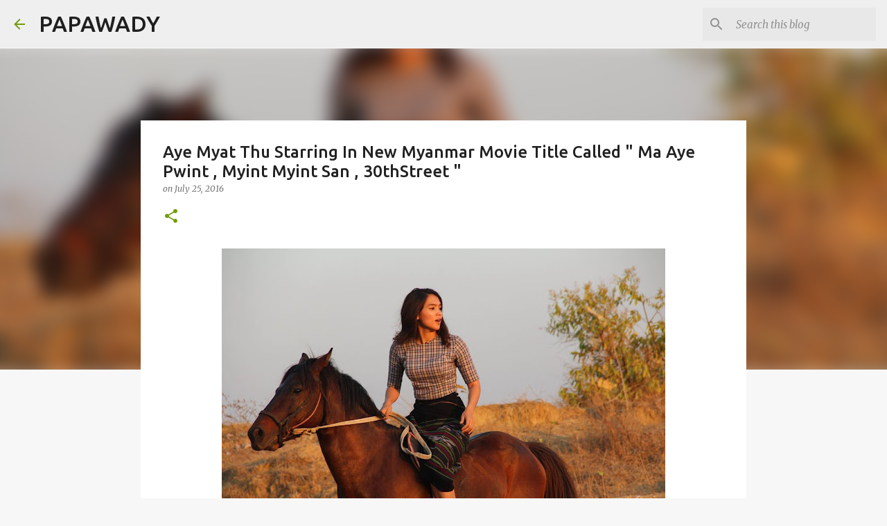

--- FILE ---
content_type: text/html; charset=UTF-8
request_url: https://www.papawady.com/2016/07/aye-myat-thu-starring-in-new-myanmar.html
body_size: 21649
content:
<!DOCTYPE html>
<html dir='ltr' lang='en'>
<head>
<meta content='width=device-width, initial-scale=1' name='viewport'/>
<title>Aye Myat Thu Starring In New Myanmar Movie Title Called &quot; Ma Aye Pwint , Myint Myint San , 30thStreet &quot;</title>
<meta content='text/html; charset=UTF-8' http-equiv='Content-Type'/>
<!-- Chrome, Firefox OS and Opera -->
<meta content='#f7f7f7' name='theme-color'/>
<!-- Windows Phone -->
<meta content='#f7f7f7' name='msapplication-navbutton-color'/>
<meta content='blogger' name='generator'/>
<link href='https://www.papawady.com/favicon.ico' rel='icon' type='image/x-icon'/>
<link href='https://www.papawady.com/2016/07/aye-myat-thu-starring-in-new-myanmar.html' rel='canonical'/>
<link rel="alternate" type="application/atom+xml" title="PAPAWADY - Atom" href="https://www.papawady.com/feeds/posts/default" />
<link rel="alternate" type="application/rss+xml" title="PAPAWADY - RSS" href="https://www.papawady.com/feeds/posts/default?alt=rss" />
<link rel="service.post" type="application/atom+xml" title="PAPAWADY - Atom" href="https://www.blogger.com/feeds/7095436214832107202/posts/default" />

<link rel="alternate" type="application/atom+xml" title="PAPAWADY - Atom" href="https://www.papawady.com/feeds/9045177061352840323/comments/default" />
<!--Can't find substitution for tag [blog.ieCssRetrofitLinks]-->
<link href='https://blogger.googleusercontent.com/img/b/R29vZ2xl/AVvXsEgOcg4MXYOhdAU7WGoYRl1-cK6aOU-sRtBY05mKyrlJb42AAPiiEnyyp9EUFc0iRKhKOJknHvXLqFV4b2y_zCCa6m5cEJVFitF6W8fEQeMxKzGs7keU8wd-I68PMxv9ehI91HzImoT53s4/s640/aye-myat-thu-13.jpg' rel='image_src'/>
<meta content='Aye Myat Thu Starring In New Myanmar Movie Title Called " Ma Aye Pwint , Myint Myint San , 30thStreet "' name='description'/>
<meta content='https://www.papawady.com/2016/07/aye-myat-thu-starring-in-new-myanmar.html' property='og:url'/>
<meta content='Aye Myat Thu Starring In New Myanmar Movie Title Called &quot; Ma Aye Pwint , Myint Myint San , 30thStreet &quot;' property='og:title'/>
<meta content='Aye Myat Thu Starring In New Myanmar Movie Title Called &quot; Ma Aye Pwint , Myint Myint San , 30thStreet &quot;' property='og:description'/>
<meta content='https://blogger.googleusercontent.com/img/b/R29vZ2xl/AVvXsEgOcg4MXYOhdAU7WGoYRl1-cK6aOU-sRtBY05mKyrlJb42AAPiiEnyyp9EUFc0iRKhKOJknHvXLqFV4b2y_zCCa6m5cEJVFitF6W8fEQeMxKzGs7keU8wd-I68PMxv9ehI91HzImoT53s4/w1200-h630-p-k-no-nu/aye-myat-thu-13.jpg' property='og:image'/>
<style type='text/css'>@font-face{font-family:'Merriweather';font-style:italic;font-weight:300;font-stretch:100%;font-display:swap;src:url(//fonts.gstatic.com/s/merriweather/v33/u-4c0qyriQwlOrhSvowK_l5-eTxCVx0ZbwLvKH2Gk9hLmp0v5yA-xXPqCzLvF-adrHOg7iDTFw.woff2)format('woff2');unicode-range:U+0460-052F,U+1C80-1C8A,U+20B4,U+2DE0-2DFF,U+A640-A69F,U+FE2E-FE2F;}@font-face{font-family:'Merriweather';font-style:italic;font-weight:300;font-stretch:100%;font-display:swap;src:url(//fonts.gstatic.com/s/merriweather/v33/u-4c0qyriQwlOrhSvowK_l5-eTxCVx0ZbwLvKH2Gk9hLmp0v5yA-xXPqCzLvF--drHOg7iDTFw.woff2)format('woff2');unicode-range:U+0301,U+0400-045F,U+0490-0491,U+04B0-04B1,U+2116;}@font-face{font-family:'Merriweather';font-style:italic;font-weight:300;font-stretch:100%;font-display:swap;src:url(//fonts.gstatic.com/s/merriweather/v33/u-4c0qyriQwlOrhSvowK_l5-eTxCVx0ZbwLvKH2Gk9hLmp0v5yA-xXPqCzLvF-SdrHOg7iDTFw.woff2)format('woff2');unicode-range:U+0102-0103,U+0110-0111,U+0128-0129,U+0168-0169,U+01A0-01A1,U+01AF-01B0,U+0300-0301,U+0303-0304,U+0308-0309,U+0323,U+0329,U+1EA0-1EF9,U+20AB;}@font-face{font-family:'Merriweather';font-style:italic;font-weight:300;font-stretch:100%;font-display:swap;src:url(//fonts.gstatic.com/s/merriweather/v33/u-4c0qyriQwlOrhSvowK_l5-eTxCVx0ZbwLvKH2Gk9hLmp0v5yA-xXPqCzLvF-WdrHOg7iDTFw.woff2)format('woff2');unicode-range:U+0100-02BA,U+02BD-02C5,U+02C7-02CC,U+02CE-02D7,U+02DD-02FF,U+0304,U+0308,U+0329,U+1D00-1DBF,U+1E00-1E9F,U+1EF2-1EFF,U+2020,U+20A0-20AB,U+20AD-20C0,U+2113,U+2C60-2C7F,U+A720-A7FF;}@font-face{font-family:'Merriweather';font-style:italic;font-weight:300;font-stretch:100%;font-display:swap;src:url(//fonts.gstatic.com/s/merriweather/v33/u-4c0qyriQwlOrhSvowK_l5-eTxCVx0ZbwLvKH2Gk9hLmp0v5yA-xXPqCzLvF-udrHOg7iA.woff2)format('woff2');unicode-range:U+0000-00FF,U+0131,U+0152-0153,U+02BB-02BC,U+02C6,U+02DA,U+02DC,U+0304,U+0308,U+0329,U+2000-206F,U+20AC,U+2122,U+2191,U+2193,U+2212,U+2215,U+FEFF,U+FFFD;}@font-face{font-family:'Merriweather';font-style:italic;font-weight:400;font-stretch:100%;font-display:swap;src:url(//fonts.gstatic.com/s/merriweather/v33/u-4c0qyriQwlOrhSvowK_l5-eTxCVx0ZbwLvKH2Gk9hLmp0v5yA-xXPqCzLvF-adrHOg7iDTFw.woff2)format('woff2');unicode-range:U+0460-052F,U+1C80-1C8A,U+20B4,U+2DE0-2DFF,U+A640-A69F,U+FE2E-FE2F;}@font-face{font-family:'Merriweather';font-style:italic;font-weight:400;font-stretch:100%;font-display:swap;src:url(//fonts.gstatic.com/s/merriweather/v33/u-4c0qyriQwlOrhSvowK_l5-eTxCVx0ZbwLvKH2Gk9hLmp0v5yA-xXPqCzLvF--drHOg7iDTFw.woff2)format('woff2');unicode-range:U+0301,U+0400-045F,U+0490-0491,U+04B0-04B1,U+2116;}@font-face{font-family:'Merriweather';font-style:italic;font-weight:400;font-stretch:100%;font-display:swap;src:url(//fonts.gstatic.com/s/merriweather/v33/u-4c0qyriQwlOrhSvowK_l5-eTxCVx0ZbwLvKH2Gk9hLmp0v5yA-xXPqCzLvF-SdrHOg7iDTFw.woff2)format('woff2');unicode-range:U+0102-0103,U+0110-0111,U+0128-0129,U+0168-0169,U+01A0-01A1,U+01AF-01B0,U+0300-0301,U+0303-0304,U+0308-0309,U+0323,U+0329,U+1EA0-1EF9,U+20AB;}@font-face{font-family:'Merriweather';font-style:italic;font-weight:400;font-stretch:100%;font-display:swap;src:url(//fonts.gstatic.com/s/merriweather/v33/u-4c0qyriQwlOrhSvowK_l5-eTxCVx0ZbwLvKH2Gk9hLmp0v5yA-xXPqCzLvF-WdrHOg7iDTFw.woff2)format('woff2');unicode-range:U+0100-02BA,U+02BD-02C5,U+02C7-02CC,U+02CE-02D7,U+02DD-02FF,U+0304,U+0308,U+0329,U+1D00-1DBF,U+1E00-1E9F,U+1EF2-1EFF,U+2020,U+20A0-20AB,U+20AD-20C0,U+2113,U+2C60-2C7F,U+A720-A7FF;}@font-face{font-family:'Merriweather';font-style:italic;font-weight:400;font-stretch:100%;font-display:swap;src:url(//fonts.gstatic.com/s/merriweather/v33/u-4c0qyriQwlOrhSvowK_l5-eTxCVx0ZbwLvKH2Gk9hLmp0v5yA-xXPqCzLvF-udrHOg7iA.woff2)format('woff2');unicode-range:U+0000-00FF,U+0131,U+0152-0153,U+02BB-02BC,U+02C6,U+02DA,U+02DC,U+0304,U+0308,U+0329,U+2000-206F,U+20AC,U+2122,U+2191,U+2193,U+2212,U+2215,U+FEFF,U+FFFD;}@font-face{font-family:'Merriweather';font-style:normal;font-weight:400;font-stretch:100%;font-display:swap;src:url(//fonts.gstatic.com/s/merriweather/v33/u-4D0qyriQwlOrhSvowK_l5UcA6zuSYEqOzpPe3HOZJ5eX1WtLaQwmYiScCmDxhtNOKl8yDr3icaGV31CPDaYKfFQn0.woff2)format('woff2');unicode-range:U+0460-052F,U+1C80-1C8A,U+20B4,U+2DE0-2DFF,U+A640-A69F,U+FE2E-FE2F;}@font-face{font-family:'Merriweather';font-style:normal;font-weight:400;font-stretch:100%;font-display:swap;src:url(//fonts.gstatic.com/s/merriweather/v33/u-4D0qyriQwlOrhSvowK_l5UcA6zuSYEqOzpPe3HOZJ5eX1WtLaQwmYiScCmDxhtNOKl8yDr3icaEF31CPDaYKfFQn0.woff2)format('woff2');unicode-range:U+0301,U+0400-045F,U+0490-0491,U+04B0-04B1,U+2116;}@font-face{font-family:'Merriweather';font-style:normal;font-weight:400;font-stretch:100%;font-display:swap;src:url(//fonts.gstatic.com/s/merriweather/v33/u-4D0qyriQwlOrhSvowK_l5UcA6zuSYEqOzpPe3HOZJ5eX1WtLaQwmYiScCmDxhtNOKl8yDr3icaG131CPDaYKfFQn0.woff2)format('woff2');unicode-range:U+0102-0103,U+0110-0111,U+0128-0129,U+0168-0169,U+01A0-01A1,U+01AF-01B0,U+0300-0301,U+0303-0304,U+0308-0309,U+0323,U+0329,U+1EA0-1EF9,U+20AB;}@font-face{font-family:'Merriweather';font-style:normal;font-weight:400;font-stretch:100%;font-display:swap;src:url(//fonts.gstatic.com/s/merriweather/v33/u-4D0qyriQwlOrhSvowK_l5UcA6zuSYEqOzpPe3HOZJ5eX1WtLaQwmYiScCmDxhtNOKl8yDr3icaGl31CPDaYKfFQn0.woff2)format('woff2');unicode-range:U+0100-02BA,U+02BD-02C5,U+02C7-02CC,U+02CE-02D7,U+02DD-02FF,U+0304,U+0308,U+0329,U+1D00-1DBF,U+1E00-1E9F,U+1EF2-1EFF,U+2020,U+20A0-20AB,U+20AD-20C0,U+2113,U+2C60-2C7F,U+A720-A7FF;}@font-face{font-family:'Merriweather';font-style:normal;font-weight:400;font-stretch:100%;font-display:swap;src:url(//fonts.gstatic.com/s/merriweather/v33/u-4D0qyriQwlOrhSvowK_l5UcA6zuSYEqOzpPe3HOZJ5eX1WtLaQwmYiScCmDxhtNOKl8yDr3icaFF31CPDaYKfF.woff2)format('woff2');unicode-range:U+0000-00FF,U+0131,U+0152-0153,U+02BB-02BC,U+02C6,U+02DA,U+02DC,U+0304,U+0308,U+0329,U+2000-206F,U+20AC,U+2122,U+2191,U+2193,U+2212,U+2215,U+FEFF,U+FFFD;}@font-face{font-family:'Ubuntu';font-style:normal;font-weight:400;font-display:swap;src:url(//fonts.gstatic.com/s/ubuntu/v21/4iCs6KVjbNBYlgoKcg72nU6AF7xm.woff2)format('woff2');unicode-range:U+0460-052F,U+1C80-1C8A,U+20B4,U+2DE0-2DFF,U+A640-A69F,U+FE2E-FE2F;}@font-face{font-family:'Ubuntu';font-style:normal;font-weight:400;font-display:swap;src:url(//fonts.gstatic.com/s/ubuntu/v21/4iCs6KVjbNBYlgoKew72nU6AF7xm.woff2)format('woff2');unicode-range:U+0301,U+0400-045F,U+0490-0491,U+04B0-04B1,U+2116;}@font-face{font-family:'Ubuntu';font-style:normal;font-weight:400;font-display:swap;src:url(//fonts.gstatic.com/s/ubuntu/v21/4iCs6KVjbNBYlgoKcw72nU6AF7xm.woff2)format('woff2');unicode-range:U+1F00-1FFF;}@font-face{font-family:'Ubuntu';font-style:normal;font-weight:400;font-display:swap;src:url(//fonts.gstatic.com/s/ubuntu/v21/4iCs6KVjbNBYlgoKfA72nU6AF7xm.woff2)format('woff2');unicode-range:U+0370-0377,U+037A-037F,U+0384-038A,U+038C,U+038E-03A1,U+03A3-03FF;}@font-face{font-family:'Ubuntu';font-style:normal;font-weight:400;font-display:swap;src:url(//fonts.gstatic.com/s/ubuntu/v21/4iCs6KVjbNBYlgoKcQ72nU6AF7xm.woff2)format('woff2');unicode-range:U+0100-02BA,U+02BD-02C5,U+02C7-02CC,U+02CE-02D7,U+02DD-02FF,U+0304,U+0308,U+0329,U+1D00-1DBF,U+1E00-1E9F,U+1EF2-1EFF,U+2020,U+20A0-20AB,U+20AD-20C0,U+2113,U+2C60-2C7F,U+A720-A7FF;}@font-face{font-family:'Ubuntu';font-style:normal;font-weight:400;font-display:swap;src:url(//fonts.gstatic.com/s/ubuntu/v21/4iCs6KVjbNBYlgoKfw72nU6AFw.woff2)format('woff2');unicode-range:U+0000-00FF,U+0131,U+0152-0153,U+02BB-02BC,U+02C6,U+02DA,U+02DC,U+0304,U+0308,U+0329,U+2000-206F,U+20AC,U+2122,U+2191,U+2193,U+2212,U+2215,U+FEFF,U+FFFD;}@font-face{font-family:'Ubuntu';font-style:normal;font-weight:500;font-display:swap;src:url(//fonts.gstatic.com/s/ubuntu/v21/4iCv6KVjbNBYlgoCjC3jvWyNPYZvg7UI.woff2)format('woff2');unicode-range:U+0460-052F,U+1C80-1C8A,U+20B4,U+2DE0-2DFF,U+A640-A69F,U+FE2E-FE2F;}@font-face{font-family:'Ubuntu';font-style:normal;font-weight:500;font-display:swap;src:url(//fonts.gstatic.com/s/ubuntu/v21/4iCv6KVjbNBYlgoCjC3jtGyNPYZvg7UI.woff2)format('woff2');unicode-range:U+0301,U+0400-045F,U+0490-0491,U+04B0-04B1,U+2116;}@font-face{font-family:'Ubuntu';font-style:normal;font-weight:500;font-display:swap;src:url(//fonts.gstatic.com/s/ubuntu/v21/4iCv6KVjbNBYlgoCjC3jvGyNPYZvg7UI.woff2)format('woff2');unicode-range:U+1F00-1FFF;}@font-face{font-family:'Ubuntu';font-style:normal;font-weight:500;font-display:swap;src:url(//fonts.gstatic.com/s/ubuntu/v21/4iCv6KVjbNBYlgoCjC3js2yNPYZvg7UI.woff2)format('woff2');unicode-range:U+0370-0377,U+037A-037F,U+0384-038A,U+038C,U+038E-03A1,U+03A3-03FF;}@font-face{font-family:'Ubuntu';font-style:normal;font-weight:500;font-display:swap;src:url(//fonts.gstatic.com/s/ubuntu/v21/4iCv6KVjbNBYlgoCjC3jvmyNPYZvg7UI.woff2)format('woff2');unicode-range:U+0100-02BA,U+02BD-02C5,U+02C7-02CC,U+02CE-02D7,U+02DD-02FF,U+0304,U+0308,U+0329,U+1D00-1DBF,U+1E00-1E9F,U+1EF2-1EFF,U+2020,U+20A0-20AB,U+20AD-20C0,U+2113,U+2C60-2C7F,U+A720-A7FF;}@font-face{font-family:'Ubuntu';font-style:normal;font-weight:500;font-display:swap;src:url(//fonts.gstatic.com/s/ubuntu/v21/4iCv6KVjbNBYlgoCjC3jsGyNPYZvgw.woff2)format('woff2');unicode-range:U+0000-00FF,U+0131,U+0152-0153,U+02BB-02BC,U+02C6,U+02DA,U+02DC,U+0304,U+0308,U+0329,U+2000-206F,U+20AC,U+2122,U+2191,U+2193,U+2212,U+2215,U+FEFF,U+FFFD;}@font-face{font-family:'Ubuntu';font-style:normal;font-weight:700;font-display:swap;src:url(//fonts.gstatic.com/s/ubuntu/v21/4iCv6KVjbNBYlgoCxCvjvWyNPYZvg7UI.woff2)format('woff2');unicode-range:U+0460-052F,U+1C80-1C8A,U+20B4,U+2DE0-2DFF,U+A640-A69F,U+FE2E-FE2F;}@font-face{font-family:'Ubuntu';font-style:normal;font-weight:700;font-display:swap;src:url(//fonts.gstatic.com/s/ubuntu/v21/4iCv6KVjbNBYlgoCxCvjtGyNPYZvg7UI.woff2)format('woff2');unicode-range:U+0301,U+0400-045F,U+0490-0491,U+04B0-04B1,U+2116;}@font-face{font-family:'Ubuntu';font-style:normal;font-weight:700;font-display:swap;src:url(//fonts.gstatic.com/s/ubuntu/v21/4iCv6KVjbNBYlgoCxCvjvGyNPYZvg7UI.woff2)format('woff2');unicode-range:U+1F00-1FFF;}@font-face{font-family:'Ubuntu';font-style:normal;font-weight:700;font-display:swap;src:url(//fonts.gstatic.com/s/ubuntu/v21/4iCv6KVjbNBYlgoCxCvjs2yNPYZvg7UI.woff2)format('woff2');unicode-range:U+0370-0377,U+037A-037F,U+0384-038A,U+038C,U+038E-03A1,U+03A3-03FF;}@font-face{font-family:'Ubuntu';font-style:normal;font-weight:700;font-display:swap;src:url(//fonts.gstatic.com/s/ubuntu/v21/4iCv6KVjbNBYlgoCxCvjvmyNPYZvg7UI.woff2)format('woff2');unicode-range:U+0100-02BA,U+02BD-02C5,U+02C7-02CC,U+02CE-02D7,U+02DD-02FF,U+0304,U+0308,U+0329,U+1D00-1DBF,U+1E00-1E9F,U+1EF2-1EFF,U+2020,U+20A0-20AB,U+20AD-20C0,U+2113,U+2C60-2C7F,U+A720-A7FF;}@font-face{font-family:'Ubuntu';font-style:normal;font-weight:700;font-display:swap;src:url(//fonts.gstatic.com/s/ubuntu/v21/4iCv6KVjbNBYlgoCxCvjsGyNPYZvgw.woff2)format('woff2');unicode-range:U+0000-00FF,U+0131,U+0152-0153,U+02BB-02BC,U+02C6,U+02DA,U+02DC,U+0304,U+0308,U+0329,U+2000-206F,U+20AC,U+2122,U+2191,U+2193,U+2212,U+2215,U+FEFF,U+FFFD;}</style>
<style id='page-skin-1' type='text/css'><!--
/*! normalize.css v8.0.0 | MIT License | github.com/necolas/normalize.css */html{line-height:1.15;-webkit-text-size-adjust:100%}body{margin:0}h1{font-size:2em;margin:.67em 0}hr{box-sizing:content-box;height:0;overflow:visible}pre{font-family:monospace,monospace;font-size:1em}a{background-color:transparent}abbr[title]{border-bottom:none;text-decoration:underline;text-decoration:underline dotted}b,strong{font-weight:bolder}code,kbd,samp{font-family:monospace,monospace;font-size:1em}small{font-size:80%}sub,sup{font-size:75%;line-height:0;position:relative;vertical-align:baseline}sub{bottom:-0.25em}sup{top:-0.5em}img{border-style:none}button,input,optgroup,select,textarea{font-family:inherit;font-size:100%;line-height:1.15;margin:0}button,input{overflow:visible}button,select{text-transform:none}button,[type="button"],[type="reset"],[type="submit"]{-webkit-appearance:button}button::-moz-focus-inner,[type="button"]::-moz-focus-inner,[type="reset"]::-moz-focus-inner,[type="submit"]::-moz-focus-inner{border-style:none;padding:0}button:-moz-focusring,[type="button"]:-moz-focusring,[type="reset"]:-moz-focusring,[type="submit"]:-moz-focusring{outline:1px dotted ButtonText}fieldset{padding:.35em .75em .625em}legend{box-sizing:border-box;color:inherit;display:table;max-width:100%;padding:0;white-space:normal}progress{vertical-align:baseline}textarea{overflow:auto}[type="checkbox"],[type="radio"]{box-sizing:border-box;padding:0}[type="number"]::-webkit-inner-spin-button,[type="number"]::-webkit-outer-spin-button{height:auto}[type="search"]{-webkit-appearance:textfield;outline-offset:-2px}[type="search"]::-webkit-search-decoration{-webkit-appearance:none}::-webkit-file-upload-button{-webkit-appearance:button;font:inherit}details{display:block}summary{display:list-item}template{display:none}[hidden]{display:none}
/*!************************************************
* Blogger Template Style
* Name: Emporio
**************************************************/
body{
word-wrap:break-word;
overflow-wrap:break-word;
word-break:break-word
}
.hidden{
display:none
}
.invisible{
visibility:hidden
}
.container:after,.float-container:after{
clear:both;
content:"";
display:table
}
.clearboth{
clear:both
}
#comments .comment .comment-actions,.subscribe-popup .FollowByEmail .follow-by-email-submit{
background:transparent;
border:0;
box-shadow:none;
color:#729c0b;
cursor:pointer;
font-size:14px;
font-weight:700;
outline:none;
text-decoration:none;
text-transform:uppercase;
width:auto
}
.dim-overlay{
height:100vh;
left:0;
position:fixed;
top:0;
width:100%
}
#sharing-dim-overlay{
background-color:transparent
}
input::-ms-clear{
display:none
}
.blogger-logo,.svg-icon-24.blogger-logo{
fill:#ff9800;
opacity:1
}
.skip-navigation{
background-color:#fff;
box-sizing:border-box;
color:#000;
display:block;
height:0;
left:0;
line-height:50px;
overflow:hidden;
padding-top:0;
position:fixed;
text-align:center;
top:0;
-webkit-transition:box-shadow .3s,height .3s,padding-top .3s;
transition:box-shadow .3s,height .3s,padding-top .3s;
width:100%;
z-index:900
}
.skip-navigation:focus{
box-shadow:0 4px 5px 0 rgba(0,0,0,.14),0 1px 10px 0 rgba(0,0,0,.12),0 2px 4px -1px rgba(0,0,0,.2);
height:50px
}
#main{
outline:none
}
.main-heading{
clip:rect(1px,1px,1px,1px);
border:0;
height:1px;
overflow:hidden;
padding:0;
position:absolute;
width:1px
}
.Attribution{
margin-top:1em;
text-align:center
}
.Attribution .blogger img,.Attribution .blogger svg{
vertical-align:bottom
}
.Attribution .blogger img{
margin-right:.5em
}
.Attribution div{
line-height:24px;
margin-top:.5em
}
.Attribution .copyright,.Attribution .image-attribution{
font-size:.7em;
margin-top:1.5em
}
.bg-photo{
background-attachment:scroll!important
}
body .CSS_LIGHTBOX{
z-index:900
}
.extendable .show-less,.extendable .show-more{
border-color:#729c0b;
color:#729c0b;
margin-top:8px
}
.extendable .show-less.hidden,.extendable .show-more.hidden,.inline-ad{
display:none
}
.inline-ad{
max-width:100%;
overflow:hidden
}
.adsbygoogle{
display:block
}
#cookieChoiceInfo{
bottom:0;
top:auto
}
iframe.b-hbp-video{
border:0
}
.post-body iframe{
max-width:100%
}
.post-body a[imageanchor="1"]{
display:inline-block
}
.byline{
margin-right:1em
}
.byline:last-child{
margin-right:0
}
.link-copied-dialog{
max-width:520px;
outline:0
}
.link-copied-dialog .modal-dialog-buttons{
margin-top:8px
}
.link-copied-dialog .goog-buttonset-default{
background:transparent;
border:0
}
.link-copied-dialog .goog-buttonset-default:focus{
outline:0
}
.paging-control-container{
margin-bottom:16px
}
.paging-control-container .paging-control{
display:inline-block
}
.paging-control-container .comment-range-text:after,.paging-control-container .paging-control{
color:#729c0b
}
.paging-control-container .comment-range-text,.paging-control-container .paging-control{
margin-right:8px
}
.paging-control-container .comment-range-text:after,.paging-control-container .paging-control:after{
padding-left:8px;
content:"\b7";
cursor:default;
pointer-events:none
}
.paging-control-container .comment-range-text:last-child:after,.paging-control-container .paging-control:last-child:after{
content:none
}
.byline.reactions iframe{
height:20px
}
.b-notification{
background-color:#fff;
border-bottom:1px solid #000;
box-sizing:border-box;
color:#000;
padding:16px 32px;
text-align:center
}
.b-notification.visible{
-webkit-transition:margin-top .3s cubic-bezier(.4,0,.2,1);
transition:margin-top .3s cubic-bezier(.4,0,.2,1)
}
.b-notification.invisible{
position:absolute
}
.b-notification-close{
position:absolute;
right:8px;
top:8px
}
.no-posts-message{
line-height:40px;
text-align:center
}
@media screen and (max-width:745px){
body.item-view .post-body a[imageanchor="1"][style*="float: left;"],body.item-view .post-body a[imageanchor="1"][style*="float: right;"]{
clear:none!important;
float:none!important
}
body.item-view .post-body a[imageanchor="1"] img{
display:block;
height:auto;
margin:0 auto
}
body.item-view .post-body>.separator:first-child>a[imageanchor="1"]:first-child{
margin-top:20px
}
.post-body a[imageanchor]{
display:block
}
body.item-view .post-body a[imageanchor="1"]{
margin-left:0!important;
margin-right:0!important
}
body.item-view .post-body a[imageanchor="1"]+a[imageanchor="1"]{
margin-top:16px
}
}
.item-control{
display:none
}
#comments{
border-top:1px dashed rgba(0,0,0,.54);
margin-top:20px;
padding:20px
}
#comments .comment-thread ol{
padding-left:0;
margin:0;
padding-left:0
}
#comments .comment .comment-replybox-single,#comments .comment-thread .comment-replies{
margin-left:60px
}
#comments .comment-thread .thread-count{
display:none
}
#comments .comment{
list-style-type:none;
padding:0 0 30px;
position:relative
}
#comments .comment .comment{
padding-bottom:8px
}
.comment .avatar-image-container{
position:absolute
}
.comment .avatar-image-container img{
border-radius:50%
}
.avatar-image-container svg,.comment .avatar-image-container .avatar-icon{
fill:#729c0b;
border:1px solid #729c0b;
border-radius:50%;
box-sizing:border-box;
height:35px;
margin:0;
padding:7px;
width:35px
}
.comment .comment-block{
margin-left:60px;
margin-top:10px;
padding-bottom:0
}
#comments .comment-author-header-wrapper{
margin-left:40px
}
#comments .comment .thread-expanded .comment-block{
padding-bottom:20px
}
#comments .comment .comment-header .user,#comments .comment .comment-header .user a{
color:#212121;
font-style:normal;
font-weight:700
}
#comments .comment .comment-actions{
bottom:0;
margin-bottom:15px;
position:absolute
}
#comments .comment .comment-actions>*{
margin-right:8px
}
#comments .comment .comment-header .datetime{
margin-left:8px;
bottom:0;
display:inline-block;
font-size:13px;
font-style:italic
}
#comments .comment .comment-footer .comment-timestamp a,#comments .comment .comment-header .datetime,#comments .comment .comment-header .datetime a{
color:rgba(33,33,33,.54)
}
#comments .comment .comment-content,.comment .comment-body{
margin-top:12px;
word-break:break-word
}
.comment-body{
margin-bottom:12px
}
#comments.embed[data-num-comments="0"]{
border:0;
margin-top:0;
padding-top:0
}
#comment-editor-src,#comments.embed[data-num-comments="0"] #comment-post-message,#comments.embed[data-num-comments="0"] div.comment-form>p,#comments.embed[data-num-comments="0"] p.comment-footer{
display:none
}
.comments .comments-content .loadmore.loaded{
max-height:0;
opacity:0;
overflow:hidden
}
.extendable .remaining-items{
height:0;
overflow:hidden;
-webkit-transition:height .3s cubic-bezier(.4,0,.2,1);
transition:height .3s cubic-bezier(.4,0,.2,1)
}
.extendable .remaining-items.expanded{
height:auto
}
.svg-icon-24,.svg-icon-24-button{
cursor:pointer;
height:24px;
min-width:24px;
width:24px
}
.touch-icon{
margin:-12px;
padding:12px
}
.touch-icon:active,.touch-icon:focus{
background-color:hsla(0,0%,60%,.4);
border-radius:50%
}
svg:not(:root).touch-icon{
overflow:visible
}
html[dir=rtl] .rtl-reversible-icon{
-webkit-transform:scaleX(-1);
transform:scaleX(-1)
}
.svg-icon-24-button,.touch-icon-button{
background:transparent;
border:0;
margin:0;
outline:none;
padding:0
}
.touch-icon-button .touch-icon:active,.touch-icon-button .touch-icon:focus{
background-color:transparent
}
.touch-icon-button:active .touch-icon,.touch-icon-button:focus .touch-icon{
background-color:hsla(0,0%,60%,.4);
border-radius:50%
}
.Profile .default-avatar-wrapper .avatar-icon{
fill:#729c0b;
border:1px solid #729c0b;
border-radius:50%;
box-sizing:border-box;
margin:0
}
.Profile .individual .default-avatar-wrapper .avatar-icon{
padding:25px
}
.Profile .individual .avatar-icon,.Profile .individual .profile-img{
height:90px;
width:90px
}
.Profile .team .default-avatar-wrapper .avatar-icon{
padding:8px
}
.Profile .team .avatar-icon,.Profile .team .default-avatar-wrapper,.Profile .team .profile-img{
height:40px;
width:40px
}
.snippet-container{
margin:0;
overflow:hidden;
position:relative
}
.snippet-fade{
right:0;
bottom:0;
box-sizing:border-box;
position:absolute;
width:96px
}
.snippet-fade:after{
content:"\2026";
float:right
}
.centered-top-container.sticky{
left:0;
position:fixed;
right:0;
top:0;
-webkit-transition-duration:.2s;
transition-duration:.2s;
-webkit-transition-property:opacity,-webkit-transform;
transition-property:opacity,-webkit-transform;
transition-property:transform,opacity;
transition-property:transform,opacity,-webkit-transform;
-webkit-transition-timing-function:cubic-bezier(.4,0,.2,1);
transition-timing-function:cubic-bezier(.4,0,.2,1);
width:auto;
z-index:8
}
.centered-top-placeholder{
display:none
}
.collapsed-header .centered-top-placeholder{
display:block
}
.centered-top-container .Header .replaced h1,.centered-top-placeholder .Header .replaced h1{
display:none
}
.centered-top-container.sticky .Header .replaced h1{
display:block
}
.centered-top-container.sticky .Header .header-widget{
background:none
}
.centered-top-container.sticky .Header .header-image-wrapper{
display:none
}
.centered-top-container img,.centered-top-placeholder img{
max-width:100%
}
.collapsible{
-webkit-transition:height .3s cubic-bezier(.4,0,.2,1);
transition:height .3s cubic-bezier(.4,0,.2,1)
}
.collapsible,.collapsible>summary{
display:block;
overflow:hidden
}
.collapsible>:not(summary){
display:none
}
.collapsible[open]>:not(summary){
display:block
}
.collapsible:focus,.collapsible>summary:focus{
outline:none
}
.collapsible>summary{
cursor:pointer;
display:block;
padding:0
}
.collapsible:focus>summary,.collapsible>summary:focus{
background-color:transparent
}
.collapsible>summary::-webkit-details-marker{
display:none
}
.collapsible-title{
-webkit-box-align:center;
align-items:center;
display:-webkit-box;
display:flex
}
.collapsible-title .title{
-webkit-box-flex:1;
-webkit-box-ordinal-group:1;
flex:1 1 auto;
order:0;
overflow:hidden;
text-overflow:ellipsis;
white-space:nowrap
}
.collapsible-title .chevron-down,.collapsible[open] .collapsible-title .chevron-up{
display:block
}
.collapsible-title .chevron-up,.collapsible[open] .collapsible-title .chevron-down{
display:none
}
.flat-button{
border-radius:2px;
font-weight:700;
margin:-8px;
padding:8px;
text-transform:uppercase
}
.flat-button,.flat-icon-button{
cursor:pointer;
display:inline-block
}
.flat-icon-button{
background:transparent;
border:0;
box-sizing:content-box;
line-height:0;
margin:-12px;
outline:none;
padding:12px
}
.flat-icon-button,.flat-icon-button .splash-wrapper{
border-radius:50%
}
.flat-icon-button .splash.animate{
-webkit-animation-duration:.3s;
animation-duration:.3s
}
body#layout .bg-photo,body#layout .bg-photo-overlay{
display:none
}
body#layout .centered{
max-width:954px
}
body#layout .navigation{
display:none
}
body#layout .sidebar-container{
display:inline-block;
width:40%
}
body#layout .hamburger-menu,body#layout .search{
display:none
}
.overflowable-container{
max-height:44px;
overflow:hidden;
position:relative
}
.overflow-button{
cursor:pointer
}
#overflowable-dim-overlay{
background:transparent
}
.overflow-popup{
background-color:#ffffff;
box-shadow:0 2px 2px 0 rgba(0,0,0,.14),0 3px 1px -2px rgba(0,0,0,.2),0 1px 5px 0 rgba(0,0,0,.12);
left:0;
max-width:calc(100% - 32px);
position:absolute;
top:0;
visibility:hidden;
z-index:101
}
.overflow-popup ul{
list-style:none
}
.overflow-popup .tabs li,.overflow-popup li{
display:block;
height:auto
}
.overflow-popup .tabs li{
padding-left:0;
padding-right:0
}
.overflow-button.hidden,.overflow-popup .tabs li.hidden,.overflow-popup li.hidden,.widget.Sharing .sharing-button{
display:none
}
.widget.Sharing .sharing-buttons li{
padding:0
}
.widget.Sharing .sharing-buttons li span{
display:none
}
.post-share-buttons{
position:relative
}
.sharing-open.touch-icon-button:active .touch-icon,.sharing-open.touch-icon-button:focus .touch-icon{
background-color:transparent
}
.share-buttons{
background-color:#ffffff;
border-radius:2px;
box-shadow:0 2px 2px 0 rgba(0,0,0,.14),0 3px 1px -2px rgba(0,0,0,.2),0 1px 5px 0 rgba(0,0,0,.12);
color:#000000;
list-style:none;
margin:0;
min-width:200px;
padding:8px 0;
position:absolute;
top:-11px;
z-index:101
}
.share-buttons.hidden{
display:none
}
.sharing-button{
background:transparent;
border:0;
cursor:pointer;
margin:0;
outline:none;
padding:0
}
.share-buttons li{
height:48px;
margin:0
}
.share-buttons li:last-child{
margin-bottom:0
}
.share-buttons li .sharing-platform-button{
box-sizing:border-box;
cursor:pointer;
display:block;
height:100%;
margin-bottom:0;
padding:0 16px;
position:relative;
width:100%
}
.share-buttons li .sharing-platform-button:focus,.share-buttons li .sharing-platform-button:hover{
background-color:hsla(0,0%,50%,.1);
outline:none
}
.share-buttons li svg[class*=" sharing-"],.share-buttons li svg[class^=sharing-]{
position:absolute;
top:10px
}
.share-buttons li span.sharing-platform-button{
position:relative;
top:0
}
.share-buttons li .platform-sharing-text{
margin-left:56px;
display:block;
font-size:16px;
line-height:48px;
white-space:nowrap
}
.sidebar-container{
-webkit-overflow-scrolling:touch;
background-color:#f7f7f7;
max-width:280px;
overflow-y:auto;
-webkit-transition-duration:.3s;
transition-duration:.3s;
-webkit-transition-property:-webkit-transform;
transition-property:-webkit-transform;
transition-property:transform;
transition-property:transform,-webkit-transform;
-webkit-transition-timing-function:cubic-bezier(0,0,.2,1);
transition-timing-function:cubic-bezier(0,0,.2,1);
width:280px;
z-index:101
}
.sidebar-container .navigation{
line-height:0;
padding:16px
}
.sidebar-container .sidebar-back{
cursor:pointer
}
.sidebar-container .widget{
background:none;
margin:0 16px;
padding:16px 0
}
.sidebar-container .widget .title{
color:#000000;
margin:0
}
.sidebar-container .widget ul{
list-style:none;
margin:0;
padding:0
}
.sidebar-container .widget ul ul{
margin-left:1em
}
.sidebar-container .widget li{
font-size:16px;
line-height:normal
}
.sidebar-container .widget+.widget{
border-top:1px solid rgba(0, 0, 0, 0.12)
}
.BlogArchive li{
margin:16px 0
}
.BlogArchive li:last-child{
margin-bottom:0
}
.Label li a{
display:inline-block
}
.BlogArchive .post-count,.Label .label-count{
margin-left:.25em;
float:right
}
.BlogArchive .post-count:before,.Label .label-count:before{
content:"("
}
.BlogArchive .post-count:after,.Label .label-count:after{
content:")"
}
.widget.Translate .skiptranslate>div{
display:block!important
}
.widget.Profile .profile-link{
display:-webkit-box;
display:flex
}
.widget.Profile .team-member .default-avatar-wrapper,.widget.Profile .team-member .profile-img{
-webkit-box-flex:0;
margin-right:1em;
flex:0 0 auto
}
.widget.Profile .individual .profile-link{
-webkit-box-orient:vertical;
-webkit-box-direction:normal;
flex-direction:column
}
.widget.Profile .team .profile-link .profile-name{
-webkit-box-flex:1;
align-self:center;
display:block;
flex:1 1 auto
}
.dim-overlay{
background-color:rgba(0,0,0,.54)
}
body.sidebar-visible{
overflow-y:hidden
}
@media screen and (max-width:680px){
.sidebar-container{
bottom:0;
left:auto;
position:fixed;
right:0;
top:0
}
.sidebar-container.sidebar-invisible{
-webkit-transform:translateX(100%);
transform:translateX(100%);
-webkit-transition-timing-function:cubic-bezier(.4,0,.6,1);
transition-timing-function:cubic-bezier(.4,0,.6,1)
}
}
.dialog{
background:#ffffff;
box-shadow:0 2px 2px 0 rgba(0,0,0,.14),0 3px 1px -2px rgba(0,0,0,.2),0 1px 5px 0 rgba(0,0,0,.12);
box-sizing:border-box;
color:#000000;
padding:30px;
position:fixed;
text-align:center;
width:calc(100% - 24px);
z-index:101
}
.dialog input[type=email],.dialog input[type=text]{
background-color:transparent;
border:0;
border-bottom:1px solid rgba(0,0,0,.12);
color:#000000;
display:block;
font-family:Ubuntu, sans-serif;
font-size:16px;
line-height:24px;
margin:auto;
outline:none;
padding-bottom:7px;
text-align:center;
width:100%
}
.dialog input[type=email]::-webkit-input-placeholder,.dialog input[type=text]::-webkit-input-placeholder{
color:rgba(0,0,0,.5)
}
.dialog input[type=email]::-moz-placeholder,.dialog input[type=text]::-moz-placeholder{
color:rgba(0,0,0,.5)
}
.dialog input[type=email]:-ms-input-placeholder,.dialog input[type=text]:-ms-input-placeholder{
color:rgba(0,0,0,.5)
}
.dialog input[type=email]::-ms-input-placeholder,.dialog input[type=text]::-ms-input-placeholder{
color:rgba(0,0,0,.5)
}
.dialog input[type=email]::placeholder,.dialog input[type=text]::placeholder{
color:rgba(0,0,0,.5)
}
.dialog input[type=email]:focus,.dialog input[type=text]:focus{
border-bottom:2px solid #729c0b;
padding-bottom:6px
}
.dialog input.no-cursor{
color:transparent;
text-shadow:0 0 0 #000000
}
.dialog input.no-cursor:focus{
outline:none
}
.dialog input[type=submit]{
font-family:Ubuntu, sans-serif
}
.dialog .goog-buttonset-default{
color:#729c0b
}
.loading-spinner-large{
-webkit-animation:mspin-rotate 1568.63ms linear infinite;
animation:mspin-rotate 1568.63ms linear infinite;
height:48px;
overflow:hidden;
position:absolute;
width:48px;
z-index:200
}
.loading-spinner-large>div{
-webkit-animation:mspin-revrot 5332ms steps(4) infinite;
animation:mspin-revrot 5332ms steps(4) infinite
}
.loading-spinner-large>div>div{
-webkit-animation:mspin-singlecolor-large-film 1333ms steps(81) infinite;
animation:mspin-singlecolor-large-film 1333ms steps(81) infinite;
background-size:100%;
height:48px;
width:3888px
}
.mspin-black-large>div>div,.mspin-grey_54-large>div>div{
background-image:url(https://www.blogblog.com/indie/mspin_black_large.svg)
}
.mspin-white-large>div>div{
background-image:url(https://www.blogblog.com/indie/mspin_white_large.svg)
}
.mspin-grey_54-large{
opacity:.54
}
@-webkit-keyframes mspin-singlecolor-large-film{
0%{
-webkit-transform:translateX(0);
transform:translateX(0)
}
to{
-webkit-transform:translateX(-3888px);
transform:translateX(-3888px)
}
}
@keyframes mspin-singlecolor-large-film{
0%{
-webkit-transform:translateX(0);
transform:translateX(0)
}
to{
-webkit-transform:translateX(-3888px);
transform:translateX(-3888px)
}
}
@-webkit-keyframes mspin-rotate{
0%{
-webkit-transform:rotate(0deg);
transform:rotate(0deg)
}
to{
-webkit-transform:rotate(1turn);
transform:rotate(1turn)
}
}
@keyframes mspin-rotate{
0%{
-webkit-transform:rotate(0deg);
transform:rotate(0deg)
}
to{
-webkit-transform:rotate(1turn);
transform:rotate(1turn)
}
}
@-webkit-keyframes mspin-revrot{
0%{
-webkit-transform:rotate(0deg);
transform:rotate(0deg)
}
to{
-webkit-transform:rotate(-1turn);
transform:rotate(-1turn)
}
}
@keyframes mspin-revrot{
0%{
-webkit-transform:rotate(0deg);
transform:rotate(0deg)
}
to{
-webkit-transform:rotate(-1turn);
transform:rotate(-1turn)
}
}
.subscribe-popup{
max-width:364px
}
.subscribe-popup h3{
color:#212121;
font-size:1.8em;
margin-top:0
}
.subscribe-popup .FollowByEmail h3{
display:none
}
.subscribe-popup .FollowByEmail .follow-by-email-submit{
color:#729c0b;
display:inline-block;
margin:24px auto 0;
white-space:normal;
width:auto
}
.subscribe-popup .FollowByEmail .follow-by-email-submit:disabled{
cursor:default;
opacity:.3
}
@media (max-width:800px){
.blog-name div.widget.Subscribe{
margin-bottom:16px
}
body.item-view .blog-name div.widget.Subscribe{
margin:8px auto 16px;
width:100%
}
}
.sidebar-container .svg-icon-24{
fill:#729c0b
}
.centered-top .svg-icon-24{
fill:#729c0b
}
.centered-bottom .svg-icon-24.touch-icon,.centered-bottom a .svg-icon-24,.centered-bottom button .svg-icon-24{
fill:#729c0b
}
.post-wrapper .svg-icon-24.touch-icon,.post-wrapper a .svg-icon-24,.post-wrapper button .svg-icon-24{
fill:#729c0b
}
.centered-bottom .share-buttons .svg-icon-24,.share-buttons .svg-icon-24{
fill:#729c0b
}
.svg-icon-24.hamburger-menu{
fill:#729c0b
}
body#layout .page_body{
padding:0;
position:relative;
top:0
}
body#layout .page{
display:inline-block;
left:inherit;
position:relative;
vertical-align:top;
width:540px
}
body{
background:#f7f7f7 none repeat scroll top left;
background-color:#f7f7f7;
background-size:cover;
font:400 16px Ubuntu, sans-serif;
margin:0;
min-height:100vh
}
body,h3,h3.title{
color:#000000
}
.post-wrapper .post-title,.post-wrapper .post-title a,.post-wrapper .post-title a:hover,.post-wrapper .post-title a:visited{
color:#212121
}
a{
color:#729c0b;
text-decoration:none
}
a:visited{
color:#729c0b
}
a:hover{
color:#729c0b
}
blockquote{
color:#424242;
font:400 16px Ubuntu, sans-serif;
font-size:x-large;
font-style:italic;
font-weight:300;
text-align:center
}
.dim-overlay{
z-index:100
}
.page{
-webkit-box-orient:vertical;
-webkit-box-direction:normal;
box-sizing:border-box;
display:-webkit-box;
display:flex;
flex-direction:column;
min-height:100vh;
padding-bottom:1em
}
.page>*{
-webkit-box-flex:0;
flex:0 0 auto
}
.page>#footer{
margin-top:auto
}
.bg-photo-container{
overflow:hidden
}
.bg-photo-container,.bg-photo-container .bg-photo{
height:464px;
width:100%
}
.bg-photo-container .bg-photo{
background-position:50%;
background-size:cover;
z-index:-1
}
.centered{
margin:0 auto;
position:relative;
width:1482px
}
.centered .main,.centered .main-container{
float:left
}
.centered .main{
padding-bottom:1em
}
.centered .centered-bottom:after{
clear:both;
content:"";
display:table
}
@media (min-width:1626px){
.page_body.has-vertical-ads .centered{
width:1625px
}
}
@media (min-width:1225px) and (max-width:1482px){
.centered{
width:1081px
}
}
@media (min-width:1225px) and (max-width:1625px){
.page_body.has-vertical-ads .centered{
width:1224px
}
}
@media (max-width:1224px){
.centered{
width:680px
}
}
@media (max-width:680px){
.centered{
max-width:600px;
width:100%
}
}
.feed-view .post-wrapper.hero,.main,.main-container,.post-filter-message,.top-nav .section{
width:1187px
}
@media (min-width:1225px) and (max-width:1482px){
.feed-view .post-wrapper.hero,.main,.main-container,.post-filter-message,.top-nav .section{
width:786px
}
}
@media (min-width:1225px) and (max-width:1625px){
.feed-view .page_body.has-vertical-ads .post-wrapper.hero,.page_body.has-vertical-ads .feed-view .post-wrapper.hero,.page_body.has-vertical-ads .main,.page_body.has-vertical-ads .main-container,.page_body.has-vertical-ads .post-filter-message,.page_body.has-vertical-ads .top-nav .section{
width:786px
}
}
@media (max-width:1224px){
.feed-view .post-wrapper.hero,.main,.main-container,.post-filter-message,.top-nav .section{
width:auto
}
}
.widget .title{
font-size:18px;
line-height:28px;
margin:18px 0
}
.extendable .show-less,.extendable .show-more{
color:#729c0b;
cursor:pointer;
font:500 12px Ubuntu, sans-serif;
margin:0 -16px;
padding:16px;
text-transform:uppercase
}
.widget.Profile{
font:400 16px Ubuntu, sans-serif
}
.sidebar-container .widget.Profile{
padding:16px
}
.widget.Profile h2{
display:none
}
.widget.Profile .title{
margin:16px 32px
}
.widget.Profile .profile-img{
border-radius:50%
}
.widget.Profile .individual{
display:-webkit-box;
display:flex
}
.widget.Profile .individual .profile-info{
margin-left:16px;
align-self:center
}
.widget.Profile .profile-datablock{
margin-bottom:.75em;
margin-top:0
}
.widget.Profile .profile-link{
background-image:none!important;
font-family:inherit;
max-width:100%;
overflow:hidden
}
.widget.Profile .individual .profile-link{
display:block;
margin:0 -10px;
padding:0 10px
}
.widget.Profile .individual .profile-data a.profile-link.g-profile,.widget.Profile .team a.profile-link.g-profile .profile-name{
color:#000000;
font:500 16px Ubuntu, sans-serif;
margin-bottom:.75em
}
.widget.Profile .individual .profile-data a.profile-link.g-profile{
line-height:1.25
}
.widget.Profile .individual>a:first-child{
flex-shrink:0
}
.widget.Profile dd{
margin:0
}
.widget.Profile ul{
list-style:none;
padding:0
}
.widget.Profile ul li{
margin:10px 0 30px
}
.widget.Profile .team .extendable,.widget.Profile .team .extendable .first-items,.widget.Profile .team .extendable .remaining-items{
margin:0;
max-width:100%;
padding:0
}
.widget.Profile .team-member .profile-name-container{
-webkit-box-flex:0;
flex:0 1 auto
}
.widget.Profile .team .extendable .show-less,.widget.Profile .team .extendable .show-more{
left:56px;
position:relative
}
#comments a,.post-wrapper a{
color:#729c0b
}
div.widget.Blog .blog-posts .post-outer{
border:0
}
div.widget.Blog .post-outer{
padding-bottom:0
}
.post .thumb{
float:left;
height:20%;
width:20%
}
.no-posts-message,.status-msg-body{
margin:10px 0
}
.blog-pager{
text-align:center
}
.post-title{
margin:0
}
.post-title,.post-title a{
font:500 24px Ubuntu, sans-serif
}
.post-body{
display:block;
font:400 16px Merriweather, Georgia, serif;
line-height:32px;
margin:0
}
.post-body,.post-snippet{
color:#000000
}
.post-snippet{
font:400 14px Merriweather, Georgia, serif;
line-height:24px;
margin:8px 0;
max-height:72px
}
.post-snippet .snippet-fade{
background:-webkit-linear-gradient(left,#ffffff 0,#ffffff 20%,rgba(255, 255, 255, 0) 100%);
background:linear-gradient(to left,#ffffff 0,#ffffff 20%,rgba(255, 255, 255, 0) 100%);
bottom:0;
color:#000000;
position:absolute
}
.post-body img{
height:inherit;
max-width:100%
}
.byline,.byline.post-author a,.byline.post-timestamp a{
color:#757575;
font:italic 400 12px Merriweather, Georgia, serif
}
.byline.post-author{
text-transform:lowercase
}
.byline.post-author a{
text-transform:none
}
.item-byline .byline,.post-header .byline{
margin-right:0
}
.post-share-buttons .share-buttons{
background:#ffffff;
color:#000000;
font:400 14px Ubuntu, sans-serif
}
.tr-caption{
color:#424242;
font:400 16px Ubuntu, sans-serif;
font-size:1.1em;
font-style:italic
}
.post-filter-message{
background-color:#729c0b;
box-sizing:border-box;
color:#ffffff;
display:-webkit-box;
display:flex;
font:italic 400 18px Merriweather, Georgia, serif;
margin-bottom:16px;
margin-top:32px;
padding:12px 16px
}
.post-filter-message>div:first-child{
-webkit-box-flex:1;
flex:1 0 auto
}
.post-filter-message a{
padding-left:30px;
color:#729c0b;
color:#ffffff;
cursor:pointer;
font:500 12px Ubuntu, sans-serif;
text-transform:uppercase;
white-space:nowrap
}
.post-filter-message .search-label,.post-filter-message .search-query{
font-style:italic;
quotes:"\201c" "\201d" "\2018" "\2019"
}
.post-filter-message .search-label:before,.post-filter-message .search-query:before{
content:open-quote
}
.post-filter-message .search-label:after,.post-filter-message .search-query:after{
content:close-quote
}
#blog-pager{
margin-bottom:1em;
margin-top:2em
}
#blog-pager a{
color:#729c0b;
cursor:pointer;
font:500 12px Ubuntu, sans-serif;
text-transform:uppercase
}
.Label{
overflow-x:hidden
}
.Label ul{
list-style:none;
padding:0
}
.Label li{
display:inline-block;
max-width:100%;
overflow:hidden;
text-overflow:ellipsis;
white-space:nowrap
}
.Label .first-ten{
margin-top:16px
}
.Label .show-all{
border-color:#729c0b;
color:#729c0b;
cursor:pointer;
font-style:normal;
margin-top:8px;
text-transform:uppercase
}
.Label .show-all,.Label .show-all.hidden{
display:inline-block
}
.Label li a,.Label span.label-size,.byline.post-labels a{
background-color:rgba(114,156,11,.1);
border-radius:2px;
color:#729c0b;
cursor:pointer;
display:inline-block;
font:500 10.5px Ubuntu, sans-serif;
line-height:1.5;
margin:4px 4px 4px 0;
padding:4px 8px;
text-transform:uppercase;
vertical-align:middle
}
body.item-view .byline.post-labels a{
background-color:rgba(114,156,11,.1);
color:#729c0b
}
.FeaturedPost .item-thumbnail img{
max-width:100%
}
.sidebar-container .FeaturedPost .post-title a{
color:#729c0b;
font:500 14px Ubuntu, sans-serif
}
body.item-view .PopularPosts{
display:inline-block;
overflow-y:auto;
vertical-align:top;
width:280px
}
.PopularPosts h3.title{
font:500 16px Ubuntu, sans-serif
}
.PopularPosts .post-title{
margin:0 0 16px
}
.PopularPosts .post-title a{
color:#729c0b;
font:500 14px Ubuntu, sans-serif;
line-height:24px
}
.PopularPosts .item-thumbnail{
clear:both;
height:152px;
overflow-y:hidden;
width:100%
}
.PopularPosts .item-thumbnail img{
padding:0;
width:100%
}
.PopularPosts .popular-posts-snippet{
color:#535353;
font:italic 400 14px Merriweather, Georgia, serif;
line-height:24px;
max-height:calc(24px * 4);
overflow:hidden
}
.PopularPosts .popular-posts-snippet .snippet-fade{
color:#535353
}
.PopularPosts .post{
margin:30px 0;
position:relative
}
.PopularPosts .post+.post{
padding-top:1em
}
.popular-posts-snippet .snippet-fade{
right:0;
background:-webkit-linear-gradient(left,#f7f7f7 0,#f7f7f7 20%,rgba(247, 247, 247, 0) 100%);
background:linear-gradient(to left,#f7f7f7 0,#f7f7f7 20%,rgba(247, 247, 247, 0) 100%);
height:24px;
line-height:24px;
position:absolute;
top:calc(24px * 3);
width:96px
}
.Attribution{
color:#000000
}
.Attribution a,.Attribution a:hover,.Attribution a:visited{
color:#729c0b
}
.Attribution svg{
fill:#757575
}
.inline-ad{
margin-bottom:16px
}
.item-view .inline-ad{
display:block
}
.vertical-ad-container{
margin-left:15px;
float:left;
min-height:1px;
width:128px
}
.item-view .vertical-ad-container{
margin-top:30px
}
.inline-ad-placeholder,.vertical-ad-placeholder{
background:#ffffff;
border:1px solid #000;
opacity:.9;
text-align:center;
vertical-align:middle
}
.inline-ad-placeholder span,.vertical-ad-placeholder span{
color:#212121;
display:block;
font-weight:700;
margin-top:290px;
text-transform:uppercase
}
.vertical-ad-placeholder{
height:600px
}
.vertical-ad-placeholder span{
margin-top:290px;
padding:0 40px
}
.inline-ad-placeholder{
height:90px
}
.inline-ad-placeholder span{
margin-top:35px
}
.centered-top-container.sticky,.sticky .centered-top{
background-color:#efefef
}
.centered-top{
-webkit-box-align:start;
align-items:flex-start;
display:-webkit-box;
display:flex;
flex-wrap:wrap;
margin:0 auto;
max-width:1482px;
padding-top:40px
}
.page_body.has-vertical-ads .centered-top{
max-width:1625px
}
.centered-top .blog-name,.centered-top .hamburger-section,.centered-top .search{
margin-left:16px
}
.centered-top .return_link{
-webkit-box-flex:0;
-webkit-box-ordinal-group:1;
flex:0 0 auto;
height:24px;
order:0;
width:24px
}
.centered-top .blog-name{
-webkit-box-flex:1;
-webkit-box-ordinal-group:2;
flex:1 1 0;
order:1
}
.centered-top .search{
-webkit-box-flex:0;
-webkit-box-ordinal-group:3;
flex:0 0 auto;
order:2
}
.centered-top .hamburger-section{
-webkit-box-flex:0;
-webkit-box-ordinal-group:4;
display:none;
flex:0 0 auto;
order:3
}
.centered-top .subscribe-section-container{
-webkit-box-flex:1;
-webkit-box-ordinal-group:5;
flex:1 0 100%;
order:4
}
.centered-top .top-nav{
-webkit-box-flex:1;
-webkit-box-ordinal-group:6;
flex:1 0 100%;
margin-top:32px;
order:5
}
.sticky .centered-top{
-webkit-box-align:center;
align-items:center;
box-sizing:border-box;
flex-wrap:nowrap;
padding:0 16px
}
.sticky .centered-top .blog-name{
-webkit-box-flex:0;
flex:0 1 auto;
max-width:none;
min-width:0
}
.sticky .centered-top .subscribe-section-container{
border-left:1px solid rgba(0, 0, 0, 0.3);
-webkit-box-flex:1;
-webkit-box-ordinal-group:3;
flex:1 0 auto;
margin:0 16px;
order:2
}
.sticky .centered-top .search{
-webkit-box-flex:1;
-webkit-box-ordinal-group:4;
flex:1 0 auto;
order:3
}
.sticky .centered-top .hamburger-section{
-webkit-box-ordinal-group:5;
order:4
}
.sticky .centered-top .top-nav{
display:none
}
.search{
position:relative;
width:250px
}
.search,.search .search-expand,.search .section{
height:48px
}
.search .search-expand{
margin-left:auto;
background:transparent;
border:0;
display:none;
margin:0;
outline:none;
padding:0
}
.search .search-expand-text{
display:none
}
.search .search-expand .svg-icon-24,.search .search-submit-container .svg-icon-24{
fill:rgba(0, 0, 0, 0.38);
-webkit-transition:fill .3s cubic-bezier(.4,0,.2,1);
transition:fill .3s cubic-bezier(.4,0,.2,1)
}
.search h3{
display:none
}
.search .section{
right:0;
box-sizing:border-box;
line-height:24px;
overflow-x:hidden;
position:absolute;
top:0;
-webkit-transition-duration:.3s;
transition-duration:.3s;
-webkit-transition-property:background-color,width;
transition-property:background-color,width;
-webkit-transition-timing-function:cubic-bezier(.4,0,.2,1);
transition-timing-function:cubic-bezier(.4,0,.2,1);
width:250px;
z-index:8
}
.search .section,.search.focused .section{
background-color:rgba(0, 0, 0, 0.03)
}
.search form{
display:-webkit-box;
display:flex
}
.search form .search-submit-container{
-webkit-box-align:center;
-webkit-box-flex:0;
-webkit-box-ordinal-group:1;
align-items:center;
display:-webkit-box;
display:flex;
flex:0 0 auto;
height:48px;
order:0
}
.search form .search-input{
-webkit-box-flex:1;
-webkit-box-ordinal-group:2;
flex:1 1 auto;
order:1
}
.search form .search-input input{
box-sizing:border-box;
height:48px;
width:100%
}
.search .search-submit-container input[type=submit]{
display:none
}
.search .search-submit-container .search-icon{
margin:0;
padding:12px 8px
}
.search .search-input input{
background:none;
border:0;
color:#1f1f1f;
font:400 16px Merriweather, Georgia, serif;
outline:none;
padding:0 8px
}
.search .search-input input::-webkit-input-placeholder{
color:rgba(0, 0, 0, 0.38);
font:italic 400 15px Merriweather, Georgia, serif;
line-height:48px
}
.search .search-input input::-moz-placeholder{
color:rgba(0, 0, 0, 0.38);
font:italic 400 15px Merriweather, Georgia, serif;
line-height:48px
}
.search .search-input input:-ms-input-placeholder{
color:rgba(0, 0, 0, 0.38);
font:italic 400 15px Merriweather, Georgia, serif;
line-height:48px
}
.search .search-input input::-ms-input-placeholder{
color:rgba(0, 0, 0, 0.38);
font:italic 400 15px Merriweather, Georgia, serif;
line-height:48px
}
.search .search-input input::placeholder{
color:rgba(0, 0, 0, 0.38);
font:italic 400 15px Merriweather, Georgia, serif;
line-height:48px
}
.search .dim-overlay{
background-color:transparent
}
.centered-top .Header h1{
box-sizing:border-box;
color:#1f1f1f;
font:500 62px Ubuntu, sans-serif;
margin:0;
padding:0
}
.centered-top .Header h1 a,.centered-top .Header h1 a:hover,.centered-top .Header h1 a:visited{
color:inherit;
font-size:inherit
}
.centered-top .Header p{
color:#1f1f1f;
font:italic 300 14px Merriweather, Georgia, serif;
line-height:1.7;
margin:16px 0;
padding:0
}
.sticky .centered-top .Header h1{
color:#1f1f1f;
font-size:32px;
margin:16px 0;
overflow:hidden;
padding:0;
text-overflow:ellipsis;
white-space:nowrap
}
.sticky .centered-top .Header p{
display:none
}
.subscribe-section-container{
border-left:0;
margin:0
}
.subscribe-section-container .subscribe-button{
background:transparent;
border:0;
color:#729c0b;
cursor:pointer;
display:inline-block;
font:700 12px Ubuntu, sans-serif;
margin:0 auto;
outline:none;
padding:16px;
text-transform:uppercase;
white-space:nowrap
}
.top-nav .PageList h3{
margin-left:16px
}
.top-nav .PageList ul{
list-style:none;
margin:0;
padding:0
}
.top-nav .PageList ul li{
color:#729c0b;
cursor:pointer;
font:500 12px Ubuntu, sans-serif;
font:700 12px Ubuntu, sans-serif;
text-transform:uppercase
}
.top-nav .PageList ul li a{
background-color:#ffffff;
color:#729c0b;
display:block;
height:44px;
line-height:44px;
overflow:hidden;
padding:0 22px;
text-overflow:ellipsis;
vertical-align:middle
}
.top-nav .PageList ul li.selected a{
color:#729c0b
}
.top-nav .PageList ul li:first-child a{
padding-left:16px
}
.top-nav .PageList ul li:last-child a{
padding-right:16px
}
.top-nav .PageList .dim-overlay{
opacity:0
}
.top-nav .overflowable-contents li{
float:left;
max-width:100%
}
.top-nav .overflow-button{
-webkit-box-align:center;
-webkit-box-flex:0;
align-items:center;
display:-webkit-box;
display:flex;
flex:0 0 auto;
height:44px;
padding:0 16px;
position:relative;
-webkit-transition:opacity .3s cubic-bezier(.4,0,.2,1);
transition:opacity .3s cubic-bezier(.4,0,.2,1);
width:24px
}
.top-nav .overflow-button.hidden{
display:none
}
.top-nav .overflow-button svg{
margin-top:0
}
@media (max-width:1224px){
.search{
width:24px
}
.search .search-expand{
display:block;
position:relative;
z-index:8
}
.search .search-expand .search-expand-icon{
fill:transparent
}
.search .section{
background-color:rgba(0, 0, 0, 0);
width:32px;
z-index:7
}
.search.focused .section{
width:250px;
z-index:8
}
.search .search-submit-container .svg-icon-24{
fill:#729c0b
}
.search.focused .search-submit-container .svg-icon-24{
fill:rgba(0, 0, 0, 0.38)
}
.blog-name,.return_link,.subscribe-section-container{
opacity:1;
-webkit-transition:opacity .3s cubic-bezier(.4,0,.2,1);
transition:opacity .3s cubic-bezier(.4,0,.2,1)
}
.centered-top.search-focused .blog-name,.centered-top.search-focused .return_link,.centered-top.search-focused .subscribe-section-container{
opacity:0
}
body.search-view .centered-top.search-focused .blog-name .section,body.search-view .centered-top.search-focused .subscribe-section-container{
display:none
}
}
@media (max-width:745px){
.top-nav .section.no-items#page_list_top{
display:none
}
.centered-top{
padding-top:16px
}
.centered-top .header_container{
margin:0 auto;
max-width:600px
}
.centered-top .hamburger-section{
-webkit-box-align:center;
margin-right:24px;
align-items:center;
display:-webkit-box;
display:flex;
height:48px
}
.widget.Header h1{
font:500 36px Ubuntu, sans-serif;
padding:0
}
.top-nav .PageList{
max-width:100%;
overflow-x:auto
}
.centered-top-container.sticky .centered-top{
flex-wrap:wrap
}
.centered-top-container.sticky .blog-name{
-webkit-box-flex:1;
flex:1 1 0
}
.centered-top-container.sticky .search{
-webkit-box-flex:0;
flex:0 0 auto
}
.centered-top-container.sticky .hamburger-section,.centered-top-container.sticky .search{
margin-bottom:8px;
margin-top:8px
}
.centered-top-container.sticky .subscribe-section-container{
-webkit-box-flex:1;
-webkit-box-ordinal-group:6;
border:0;
flex:1 0 100%;
margin:-16px 0 0;
order:5
}
body.item-view .centered-top-container.sticky .subscribe-section-container{
margin-left:24px
}
.centered-top-container.sticky .subscribe-button{
margin-bottom:0;
padding:8px 16px 16px
}
.centered-top-container.sticky .widget.Header h1{
font-size:16px;
margin:0
}
}
body.sidebar-visible .page{
overflow-y:scroll
}
.sidebar-container{
margin-left:15px;
float:left
}
.sidebar-container a{
color:#729c0b;
font:400 14px Merriweather, Georgia, serif
}
.sidebar-container .sidebar-back{
float:right
}
.sidebar-container .navigation{
display:none
}
.sidebar-container .widget{
margin:auto 0;
padding:24px
}
.sidebar-container .widget .title{
font:500 16px Ubuntu, sans-serif
}
@media (min-width:681px) and (max-width:1224px){
.error-view .sidebar-container{
display:none
}
}
@media (max-width:680px){
.sidebar-container{
margin-left:0;
max-width:none;
width:100%
}
.sidebar-container .navigation{
display:block;
padding:24px
}
.sidebar-container .navigation+.sidebar.section{
clear:both
}
.sidebar-container .widget{
padding-left:32px
}
.sidebar-container .widget.Profile{
padding-left:24px
}
}
.post-wrapper{
background-color:#ffffff;
position:relative
}
.feed-view .blog-posts{
margin-right:-15px;
width:calc(100% + 15px)
}
.feed-view .post-wrapper{
border-radius:0px;
float:left;
overflow:hidden;
-webkit-transition:box-shadow .3s cubic-bezier(.4,0,.2,1);
transition:box-shadow .3s cubic-bezier(.4,0,.2,1);
width:385px
}
.feed-view .post-wrapper:hover{
box-shadow:0 4px 5px 0 rgba(0,0,0,.14),0 1px 10px 0 rgba(0,0,0,.12),0 2px 4px -1px rgba(0,0,0,.2)
}
.feed-view .post-wrapper.hero{
background-position:50%;
background-size:cover;
position:relative
}
.feed-view .post-wrapper .post,.feed-view .post-wrapper .post .snippet-thumbnail{
background-color:#ffffff;
padding:24px 16px
}
.feed-view .post-wrapper .snippet-thumbnail{
-webkit-transition:opacity .3s cubic-bezier(.4,0,.2,1);
transition:opacity .3s cubic-bezier(.4,0,.2,1)
}
.feed-view .post-wrapper.has-labels.image .snippet-thumbnail-container{
background-color:rgba(0, 0, 0, 1)
}
.feed-view .post-wrapper.has-labels:hover .snippet-thumbnail{
opacity:.7
}
.feed-view .inline-ad,.feed-view .post-wrapper{
margin-right:15px;
margin-left:0;
margin-bottom:15px;
margin-top:0
}
.feed-view .post-wrapper.hero .post-title a{
font-size:20px;
line-height:24px
}
.feed-view .post-wrapper.not-hero .post-title a{
font-size:16px;
line-height:24px
}
.feed-view .post-wrapper .post-title a{
display:block;
margin:-296px -16px;
padding:296px 16px;
position:relative;
text-overflow:ellipsis;
z-index:2
}
.feed-view .post-wrapper .byline,.feed-view .post-wrapper .comment-link{
position:relative;
z-index:3
}
.feed-view .not-hero.post-wrapper.no-image .post-title-container{
position:relative;
top:-90px
}
.feed-view .post-wrapper .post-header{
padding:5px 0
}
.feed-view .byline{
line-height:12px
}
.feed-view .hero .byline{
line-height:15.6px
}
.feed-view .hero .byline,.feed-view .hero .byline.post-author a,.feed-view .hero .byline.post-timestamp a{
font-size:14px
}
.feed-view .post-comment-link{
float:left
}
.feed-view .post-share-buttons{
float:right
}
.feed-view .header-buttons-byline{
height:24px;
margin-top:16px
}
.feed-view .header-buttons-byline .byline{
height:24px
}
.feed-view .post-header-right-buttons .post-comment-link,.feed-view .post-header-right-buttons .post-jump-link{
display:block;
float:left;
margin-left:16px
}
.feed-view .post .num_comments{
display:inline-block;
font:500 24px Ubuntu, sans-serif;
font-size:12px;
margin:-14px 6px 0;
vertical-align:middle
}
.feed-view .post-wrapper .post-jump-link{
float:right
}
.feed-view .post-wrapper .post-footer{
margin-top:15px
}
.feed-view .post-wrapper .snippet-thumbnail,.feed-view .post-wrapper .snippet-thumbnail-container{
height:184px;
overflow-y:hidden
}
.feed-view .post-wrapper .snippet-thumbnail{
background-position:50%;
background-size:cover;
display:block;
width:100%
}
.feed-view .post-wrapper.hero .snippet-thumbnail,.feed-view .post-wrapper.hero .snippet-thumbnail-container{
height:272px;
overflow-y:hidden
}
@media (min-width:681px){
.feed-view .post-title a .snippet-container{
height:48px;
max-height:48px
}
.feed-view .post-title a .snippet-fade{
background:-webkit-linear-gradient(left,#ffffff 0,#ffffff 20%,rgba(255, 255, 255, 0) 100%);
background:linear-gradient(to left,#ffffff 0,#ffffff 20%,rgba(255, 255, 255, 0) 100%);
color:transparent;
height:24px;
width:96px
}
.feed-view .hero .post-title-container .post-title a .snippet-container{
height:24px;
max-height:24px
}
.feed-view .hero .post-title a .snippet-fade{
height:24px
}
.feed-view .post-header-left-buttons{
position:relative
}
.feed-view .post-header-left-buttons:hover .touch-icon{
opacity:1
}
.feed-view .hero.post-wrapper.no-image .post-authordate,.feed-view .hero.post-wrapper.no-image .post-title-container{
position:relative;
top:-150px
}
.feed-view .hero.post-wrapper.no-image .post-title-container{
text-align:center
}
.feed-view .hero.post-wrapper.no-image .post-authordate{
-webkit-box-pack:center;
justify-content:center
}
.feed-view .labels-outer-container{
margin:0 -4px;
opacity:0;
position:absolute;
top:20px;
-webkit-transition:opacity .2s;
transition:opacity .2s;
width:calc(100% - 2 * 16px)
}
.feed-view .post-wrapper.has-labels:hover .labels-outer-container{
opacity:1
}
.feed-view .labels-container{
max-height:calc(23.75px + 2 * 4px);
overflow:hidden
}
.feed-view .labels-container .labels-more,.feed-view .labels-container .overflow-button-container{
display:inline-block;
float:right
}
.feed-view .labels-items{
padding:0 4px
}
.feed-view .labels-container a{
display:inline-block;
max-width:calc(100% - 16px);
overflow-x:hidden;
text-overflow:ellipsis;
vertical-align:top;
white-space:nowrap
}
.feed-view .labels-more{
margin-left:8px;
min-width:23.75px;
padding:0;
width:23.75px
}
.feed-view .byline.post-labels{
margin:0
}
.feed-view .byline.post-labels a,.feed-view .labels-more a{
background-color:#ffffff;
box-shadow:0 0 2px 0 rgba(0,0,0,.18);
color:#729c0b;
opacity:.9
}
.feed-view .labels-more a{
border-radius:50%;
display:inline-block;
font:500 10.5px Ubuntu, sans-serif;
height:23.75px;
line-height:23.75px;
max-width:23.75px;
padding:0;
text-align:center;
width:23.75px
}
}
@media (max-width:1224px){
.feed-view .centered{
padding-right:0
}
.feed-view .centered .main-container{
float:none
}
.feed-view .blog-posts{
margin-right:0;
width:auto
}
.feed-view .post-wrapper{
float:none
}
.feed-view .post-wrapper.hero{
width:680px
}
.feed-view .page_body .centered div.widget.FeaturedPost,.feed-view div.widget.Blog{
width:385px
}
.post-filter-message,.top-nav{
margin-top:32px
}
.widget.Header h1{
font:500 36px Ubuntu, sans-serif
}
.post-filter-message{
display:block
}
.post-filter-message a{
display:block;
margin-top:8px;
padding-left:0
}
.feed-view .not-hero .post-title-container .post-title a .snippet-container{
height:auto
}
.feed-view .vertical-ad-container{
display:none
}
.feed-view .blog-posts .inline-ad{
display:block
}
}
@media (max-width:680px){
.feed-view .centered .main{
float:none;
width:100%
}
.feed-view .centered .centered-bottom,.feed-view .centered-bottom .hero.post-wrapper,.feed-view .centered-bottom .post-wrapper{
max-width:600px;
width:auto
}
.feed-view #header{
width:auto
}
.feed-view .page_body .centered div.widget.FeaturedPost,.feed-view div.widget.Blog{
top:50px;
width:100%;
z-index:6
}
.feed-view .main>.widget .title,.feed-view .post-filter-message{
margin-left:8px;
margin-right:8px
}
.feed-view .hero.post-wrapper{
background-color:#729c0b;
border-radius:0;
height:416px
}
.feed-view .hero.post-wrapper .post{
bottom:0;
box-sizing:border-box;
margin:16px;
position:absolute;
width:calc(100% - 32px)
}
.feed-view .hero.no-image.post-wrapper .post{
box-shadow:0 0 16px rgba(0,0,0,.2);
padding-top:120px;
top:0
}
.feed-view .hero.no-image.post-wrapper .post-footer{
bottom:16px;
position:absolute;
width:calc(100% - 32px)
}
.hero.post-wrapper h3{
white-space:normal
}
.feed-view .post-wrapper h3,.feed-view .post-wrapper:hover h3{
width:auto
}
.feed-view .hero.post-wrapper{
margin:0 0 15px
}
.feed-view .inline-ad,.feed-view .post-wrapper{
margin:0 8px 16px
}
.feed-view .post-labels{
display:none
}
.feed-view .post-wrapper .snippet-thumbnail{
background-size:cover;
display:block;
height:184px;
margin:0;
max-height:184px;
width:100%
}
.feed-view .post-wrapper.hero .snippet-thumbnail,.feed-view .post-wrapper.hero .snippet-thumbnail-container{
height:416px;
max-height:416px
}
.feed-view .header-author-byline{
display:none
}
.feed-view .hero .header-author-byline{
display:block
}
}
.item-view .page_body{
padding-top:70px
}
.item-view .centered,.item-view .centered .main,.item-view .centered .main-container,.item-view .page_body.has-vertical-ads .centered,.item-view .page_body.has-vertical-ads .centered .main,.item-view .page_body.has-vertical-ads .centered .main-container{
width:100%
}
.item-view .main-container{
margin-right:15px;
max-width:890px
}
.item-view .centered-bottom{
margin-left:auto;
margin-right:auto;
max-width:1185px;
padding-right:0;
padding-top:0;
width:100%
}
.item-view .page_body.has-vertical-ads .centered-bottom{
max-width:1328px;
width:100%
}
.item-view .bg-photo{
-webkit-filter:blur(12px);
filter:blur(12px);
-webkit-transform:scale(1.05);
transform:scale(1.05)
}
.item-view .bg-photo-container+.centered .centered-bottom{
margin-top:0
}
.item-view .bg-photo-container+.centered .centered-bottom .post-wrapper{
margin-top:-368px
}
.item-view .bg-photo-container+.centered-bottom{
margin-top:0
}
.item-view .inline-ad{
margin-bottom:0;
margin-top:30px;
padding-bottom:16px
}
.item-view .post-wrapper{
border-radius:0px 0px 0 0;
float:none;
height:auto;
margin:0;
padding:32px;
width:auto
}
.item-view .post-outer{
padding:8px
}
.item-view .comments{
border-radius:0 0 0px 0px;
color:#000000;
margin:0 8px 8px
}
.item-view .post-title{
font:500 24px Ubuntu, sans-serif
}
.item-view .post-header{
display:block;
width:auto
}
.item-view .post-share-buttons{
display:block;
margin-bottom:40px;
margin-top:20px
}
.item-view .post-footer{
display:block
}
.item-view .post-footer a{
color:#729c0b;
color:#729c0b;
cursor:pointer;
font:500 12px Ubuntu, sans-serif;
text-transform:uppercase
}
.item-view .post-footer-line{
border:0
}
.item-view .sidebar-container{
margin-left:0;
box-sizing:border-box;
margin-top:15px;
max-width:280px;
padding:0;
width:280px
}
.item-view .sidebar-container .widget{
padding:15px 0
}
@media (max-width:1328px){
.item-view .centered{
width:100%
}
.item-view .centered .centered-bottom{
margin-left:auto;
margin-right:auto;
padding-right:0;
padding-top:0;
width:100%
}
.item-view .centered .main-container{
float:none;
margin:0 auto
}
.item-view div.section.main div.widget.PopularPosts{
margin:0 2.5%;
position:relative;
top:0;
width:95%
}
.item-view .bg-photo-container+.centered .main{
margin-top:0
}
.item-view div.widget.Blog{
margin:auto;
width:100%
}
.item-view .post-share-buttons{
margin-bottom:32px
}
.item-view .sidebar-container{
float:none;
margin:0;
max-height:none;
max-width:none;
padding:0 15px;
position:static;
width:100%
}
.item-view .sidebar-container .section{
margin:15px auto;
max-width:480px
}
.item-view .sidebar-container .section .widget{
position:static;
width:100%
}
.item-view .vertical-ad-container{
display:none
}
.item-view .blog-posts .inline-ad{
display:block
}
}
@media (max-width:745px){
.item-view.has-subscribe .bg-photo-container,.item-view.has-subscribe .centered-bottom{
padding-top:88px
}
.item-view .bg-photo,.item-view .bg-photo-container{
height:296px;
width:auto
}
.item-view .bg-photo-container+.centered .centered-bottom .post-wrapper{
margin-top:-240px
}
.item-view .bg-photo-container+.centered .centered-bottom,.item-view .page_body.has-subscribe .bg-photo-container+.centered .centered-bottom{
margin-top:0
}
.item-view .post-outer{
background:#ffffff
}
.item-view .post-outer .post-wrapper{
padding:16px
}
.item-view .comments{
margin:0
}
}
#comments{
background:#ffffff;
border-top:1px solid rgba(0, 0, 0, 0.12);
margin-top:0;
padding:32px
}
#comments .comment-form .title,#comments h3.title{
clip:rect(1px,1px,1px,1px);
border:0;
height:1px;
overflow:hidden;
padding:0;
position:absolute;
width:1px
}
#comments .comment-form{
border-bottom:1px solid rgba(0, 0, 0, 0.12);
border-top:1px solid rgba(0, 0, 0, 0.12)
}
.item-view #comments .comment-form h4{
clip:rect(1px,1px,1px,1px);
border:0;
height:1px;
overflow:hidden;
padding:0;
position:absolute;
width:1px
}
#comment-holder .continue{
display:none
}

--></style>
<style id='template-skin-1' type='text/css'><!--
body#layout .hidden,
body#layout .invisible {
display: inherit;
}
body#layout .centered-bottom {
position: relative;
}
body#layout .section.featured-post,
body#layout .section.main,
body#layout .section.vertical-ad-container {
float: left;
width: 55%;
}
body#layout .sidebar-container {
display: inline-block;
width: 39%;
}
body#layout .centered-bottom:after {
clear: both;
content: "";
display: table;
}
body#layout .hamburger-menu,
body#layout .search {
display: none;
}
--></style>
<script async='async' src='https://www.gstatic.com/external_hosted/clipboardjs/clipboard.min.js'></script>
<link href='https://www.blogger.com/dyn-css/authorization.css?targetBlogID=7095436214832107202&amp;zx=e8df4106-27a6-43c3-baa5-ec898b901ef4' media='none' onload='if(media!=&#39;all&#39;)media=&#39;all&#39;' rel='stylesheet'/><noscript><link href='https://www.blogger.com/dyn-css/authorization.css?targetBlogID=7095436214832107202&amp;zx=e8df4106-27a6-43c3-baa5-ec898b901ef4' rel='stylesheet'/></noscript>
<meta name='google-adsense-platform-account' content='ca-host-pub-1556223355139109'/>
<meta name='google-adsense-platform-domain' content='blogspot.com'/>

<script async src="https://pagead2.googlesyndication.com/pagead/js/adsbygoogle.js?client=ca-pub-0932158647870284&host=ca-host-pub-1556223355139109" crossorigin="anonymous"></script>

<!-- data-ad-client=ca-pub-0932158647870284 -->

</head>
<body class='item-view version-1-4-0 variant-vegeclub_light'>
<a class='skip-navigation' href='#main' tabindex='0'>
Skip to main content
</a>
<div class='page'>
<div class='page_body'>
<style>
    .bg-photo {background-image:url(https\:\/\/blogger.googleusercontent.com\/img\/b\/R29vZ2xl\/AVvXsEgOcg4MXYOhdAU7WGoYRl1-cK6aOU-sRtBY05mKyrlJb42AAPiiEnyyp9EUFc0iRKhKOJknHvXLqFV4b2y_zCCa6m5cEJVFitF6W8fEQeMxKzGs7keU8wd-I68PMxv9ehI91HzImoT53s4\/s640\/aye-myat-thu-13.jpg);}
    
@media (max-width: 200px) { .bg-photo {background-image:url(https\:\/\/blogger.googleusercontent.com\/img\/b\/R29vZ2xl\/AVvXsEgOcg4MXYOhdAU7WGoYRl1-cK6aOU-sRtBY05mKyrlJb42AAPiiEnyyp9EUFc0iRKhKOJknHvXLqFV4b2y_zCCa6m5cEJVFitF6W8fEQeMxKzGs7keU8wd-I68PMxv9ehI91HzImoT53s4\/w200\/aye-myat-thu-13.jpg);}}
@media (max-width: 400px) and (min-width: 201px) { .bg-photo {background-image:url(https\:\/\/blogger.googleusercontent.com\/img\/b\/R29vZ2xl\/AVvXsEgOcg4MXYOhdAU7WGoYRl1-cK6aOU-sRtBY05mKyrlJb42AAPiiEnyyp9EUFc0iRKhKOJknHvXLqFV4b2y_zCCa6m5cEJVFitF6W8fEQeMxKzGs7keU8wd-I68PMxv9ehI91HzImoT53s4\/w400\/aye-myat-thu-13.jpg);}}
@media (max-width: 800px) and (min-width: 401px) { .bg-photo {background-image:url(https\:\/\/blogger.googleusercontent.com\/img\/b\/R29vZ2xl\/AVvXsEgOcg4MXYOhdAU7WGoYRl1-cK6aOU-sRtBY05mKyrlJb42AAPiiEnyyp9EUFc0iRKhKOJknHvXLqFV4b2y_zCCa6m5cEJVFitF6W8fEQeMxKzGs7keU8wd-I68PMxv9ehI91HzImoT53s4\/w800\/aye-myat-thu-13.jpg);}}
@media (max-width: 1200px) and (min-width: 801px) { .bg-photo {background-image:url(https\:\/\/blogger.googleusercontent.com\/img\/b\/R29vZ2xl\/AVvXsEgOcg4MXYOhdAU7WGoYRl1-cK6aOU-sRtBY05mKyrlJb42AAPiiEnyyp9EUFc0iRKhKOJknHvXLqFV4b2y_zCCa6m5cEJVFitF6W8fEQeMxKzGs7keU8wd-I68PMxv9ehI91HzImoT53s4\/w1200\/aye-myat-thu-13.jpg);}}
/* Last tag covers anything over one higher than the previous max-size cap. */
@media (min-width: 1201px) { .bg-photo {background-image:url(https\:\/\/blogger.googleusercontent.com\/img\/b\/R29vZ2xl\/AVvXsEgOcg4MXYOhdAU7WGoYRl1-cK6aOU-sRtBY05mKyrlJb42AAPiiEnyyp9EUFc0iRKhKOJknHvXLqFV4b2y_zCCa6m5cEJVFitF6W8fEQeMxKzGs7keU8wd-I68PMxv9ehI91HzImoT53s4\/w1600\/aye-myat-thu-13.jpg);}}
  </style>
<div class='bg-photo-container'>
<div class='bg-photo'></div>
</div>
<div class='centered'>
<header class='centered-top-container sticky' role='banner'>
<div class='centered-top'>
<a class='return_link' href='https://www.papawady.com/'>
<svg class='svg-icon-24 touch-icon back-button rtl-reversible-icon'>
<use xlink:href='/responsive/sprite_v1_6.css.svg#ic_arrow_back_black_24dp' xmlns:xlink='http://www.w3.org/1999/xlink'></use>
</svg>
</a>
<div class='blog-name'>
<div class='section' id='header' name='Header'><div class='widget Header' data-version='2' id='Header1'>
<div class='header-widget'>
<div>
<h1>
<a href='https://www.papawady.com/'>
PAPAWADY
</a>
</h1>
</div>
</div>
</div></div>
</div>
<div class='search'>
<button aria-label='Search' class='search-expand touch-icon-button'>
<div class='search-expand-text'>Search</div>
<svg class='svg-icon-24 touch-icon search-expand-icon'>
<use xlink:href='/responsive/sprite_v1_6.css.svg#ic_search_black_24dp' xmlns:xlink='http://www.w3.org/1999/xlink'></use>
</svg>
</button>
<div class='section' id='search_top' name='Search (Top)'><div class='widget BlogSearch' data-version='2' id='BlogSearch1'>
<h3 class='title'>
Search This Blog
</h3>
<div class='widget-content' role='search'>
<form action='https://www.papawady.com/search' target='_top'>
<div class='search-input'>
<input aria-label='Search this blog' autocomplete='off' name='q' placeholder='Search this blog' value=''/>
</div>
<label class='search-submit-container'>
<input type='submit'/>
<svg class='svg-icon-24 touch-icon search-icon'>
<use xlink:href='/responsive/sprite_v1_6.css.svg#ic_search_black_24dp' xmlns:xlink='http://www.w3.org/1999/xlink'></use>
</svg>
</label>
</form>
</div>
</div></div>
</div>
</div>
</header>
<div class='centered-bottom'>
<main class='main-container' id='main' role='main' tabindex='-1'>
<div class='featured-post section' id='featured_post' name='Featured Post'>
</div>
<div class='main section' id='page_body' name='Page Body'><div class='widget Blog' data-version='2' id='Blog1'>
<div class='blog-posts hfeed container'>
<article class='post-outer-container'>
<div class='post-outer'>
<div class='post-wrapper not-hero post-9045177061352840323 image has-labels'>
<div class='snippet-thumbnail-container'>
<div class='snippet-thumbnail post-thumb-9045177061352840323'></div>
</div>
<div class='slide'>
<div class='post'>
<script type='application/ld+json'>{
  "@context": "http://schema.org",
  "@type": "BlogPosting",
  "mainEntityOfPage": {
    "@type": "WebPage",
    "@id": "https://www.papawady.com/2016/07/aye-myat-thu-starring-in-new-myanmar.html"
  },
  "headline": "Aye Myat Thu Starring In New Myanmar Movie Title Called \" Ma Aye Pwint , Myint Myint San , 30thStreet \"","description": "&#160;&#4145;အ&#4152;ၿမတ&#4153;သ&#4144; ရ&#4146;&#4151; ဖ&#4141;&#4143;က&#4153;တင&#4153;&#4152; ရ&#4143;ပ&#4153;ရ&#4157;င&#4153;ဇ&#4140;တ&#4153;က&#4140;&#4152;သစ&#4153; မ&#4157; ပ&#4150;&#4143;ရ&#4141;ပ&#4153;မ&#4154;&#4140;&#4152;က&#4141;&#4143;ပပ၀တ&#4142; က စ&#4143;စည&#4153;&#4152;တင&#4153;ဆက&#4153;လ&#4141;&#4143;က&#4153;ပ&#4139;တယ&#4153;&#4171; &#4145;အ&#4152;ၿမတ&#4153;သ&#4144; က သရ&#4143;ပ&#4153;&#4145;ဆ&#4140;င&#4153; &#4145;နမင&#4153;&#4152; န&#4146; &#4151;တ&#4146;&#4156;ဖက&#4153;သရ&#4143;ပ...","datePublished": "2016-07-25T21:27:00+07:00",
  "dateModified": "2016-07-25T21:27:47+07:00","image": {
    "@type": "ImageObject","url": "https://blogger.googleusercontent.com/img/b/R29vZ2xl/AVvXsEgOcg4MXYOhdAU7WGoYRl1-cK6aOU-sRtBY05mKyrlJb42AAPiiEnyyp9EUFc0iRKhKOJknHvXLqFV4b2y_zCCa6m5cEJVFitF6W8fEQeMxKzGs7keU8wd-I68PMxv9ehI91HzImoT53s4/w1200-h630-p-k-no-nu/aye-myat-thu-13.jpg",
    "height": 630,
    "width": 1200},"publisher": {
    "@type": "Organization",
    "name": "Blogger",
    "logo": {
      "@type": "ImageObject",
      "url": "https://blogger.googleusercontent.com/img/b/U2hvZWJveA/AVvXsEgfMvYAhAbdHksiBA24JKmb2Tav6K0GviwztID3Cq4VpV96HaJfy0viIu8z1SSw_G9n5FQHZWSRao61M3e58ImahqBtr7LiOUS6m_w59IvDYwjmMcbq3fKW4JSbacqkbxTo8B90dWp0Cese92xfLMPe_tg11g/h60/",
      "width": 206,
      "height": 60
    }
  },"author": {
    "@type": "Person",
    "name": "Admin"
  }
}</script>
<div class='post-title-container'>
<a name='9045177061352840323'></a>
<h3 class='post-title entry-title'>
Aye Myat Thu Starring In New Myanmar Movie Title Called " Ma Aye Pwint , Myint Myint San , 30thStreet "
</h3>
</div>
<div class='post-header'>
<div class='post-header-line-1'>
<span class='byline post-timestamp'>
on
<meta content='https://www.papawady.com/2016/07/aye-myat-thu-starring-in-new-myanmar.html'/>
<a class='timestamp-link' href='https://www.papawady.com/2016/07/aye-myat-thu-starring-in-new-myanmar.html' rel='bookmark' title='permanent link'>
<time class='published' datetime='2016-07-25T21:27:00+07:00' title='2016-07-25T21:27:00+07:00'>
July 25, 2016
</time>
</a>
</span>
</div>
</div>
<div class='post-share-buttons post-share-buttons-top'>
<div class='byline post-share-buttons goog-inline-block'>
<div aria-owns='sharing-popup-Blog1-byline-9045177061352840323' class='sharing' data-title='Aye Myat Thu Starring In New Myanmar Movie Title Called " Ma Aye Pwint , Myint Myint San , 30thStreet "'>
<button aria-controls='sharing-popup-Blog1-byline-9045177061352840323' aria-label='Share' class='sharing-button touch-icon-button' id='sharing-button-Blog1-byline-9045177061352840323' role='button'>
<div class='flat-icon-button ripple'>
<svg class='svg-icon-24'>
<use xlink:href='/responsive/sprite_v1_6.css.svg#ic_share_black_24dp' xmlns:xlink='http://www.w3.org/1999/xlink'></use>
</svg>
</div>
</button>
<div class='share-buttons-container'>
<ul aria-hidden='true' aria-label='Share' class='share-buttons hidden' id='sharing-popup-Blog1-byline-9045177061352840323' role='menu'>
<li>
<span aria-label='Get link' class='sharing-platform-button sharing-element-link' data-href='https://www.blogger.com/share-post.g?blogID=7095436214832107202&postID=9045177061352840323&target=' data-url='https://www.papawady.com/2016/07/aye-myat-thu-starring-in-new-myanmar.html' role='menuitem' tabindex='-1' title='Get link'>
<svg class='svg-icon-24 touch-icon sharing-link'>
<use xlink:href='/responsive/sprite_v1_6.css.svg#ic_24_link_dark' xmlns:xlink='http://www.w3.org/1999/xlink'></use>
</svg>
<span class='platform-sharing-text'>Get link</span>
</span>
</li>
<li>
<span aria-label='Share to Facebook' class='sharing-platform-button sharing-element-facebook' data-href='https://www.blogger.com/share-post.g?blogID=7095436214832107202&postID=9045177061352840323&target=facebook' data-url='https://www.papawady.com/2016/07/aye-myat-thu-starring-in-new-myanmar.html' role='menuitem' tabindex='-1' title='Share to Facebook'>
<svg class='svg-icon-24 touch-icon sharing-facebook'>
<use xlink:href='/responsive/sprite_v1_6.css.svg#ic_24_facebook_dark' xmlns:xlink='http://www.w3.org/1999/xlink'></use>
</svg>
<span class='platform-sharing-text'>Facebook</span>
</span>
</li>
<li>
<span aria-label='Share to X' class='sharing-platform-button sharing-element-twitter' data-href='https://www.blogger.com/share-post.g?blogID=7095436214832107202&postID=9045177061352840323&target=twitter' data-url='https://www.papawady.com/2016/07/aye-myat-thu-starring-in-new-myanmar.html' role='menuitem' tabindex='-1' title='Share to X'>
<svg class='svg-icon-24 touch-icon sharing-twitter'>
<use xlink:href='/responsive/sprite_v1_6.css.svg#ic_24_twitter_dark' xmlns:xlink='http://www.w3.org/1999/xlink'></use>
</svg>
<span class='platform-sharing-text'>X</span>
</span>
</li>
<li>
<span aria-label='Share to Pinterest' class='sharing-platform-button sharing-element-pinterest' data-href='https://www.blogger.com/share-post.g?blogID=7095436214832107202&postID=9045177061352840323&target=pinterest' data-url='https://www.papawady.com/2016/07/aye-myat-thu-starring-in-new-myanmar.html' role='menuitem' tabindex='-1' title='Share to Pinterest'>
<svg class='svg-icon-24 touch-icon sharing-pinterest'>
<use xlink:href='/responsive/sprite_v1_6.css.svg#ic_24_pinterest_dark' xmlns:xlink='http://www.w3.org/1999/xlink'></use>
</svg>
<span class='platform-sharing-text'>Pinterest</span>
</span>
</li>
<li>
<span aria-label='Email' class='sharing-platform-button sharing-element-email' data-href='https://www.blogger.com/share-post.g?blogID=7095436214832107202&postID=9045177061352840323&target=email' data-url='https://www.papawady.com/2016/07/aye-myat-thu-starring-in-new-myanmar.html' role='menuitem' tabindex='-1' title='Email'>
<svg class='svg-icon-24 touch-icon sharing-email'>
<use xlink:href='/responsive/sprite_v1_6.css.svg#ic_24_email_dark' xmlns:xlink='http://www.w3.org/1999/xlink'></use>
</svg>
<span class='platform-sharing-text'>Email</span>
</span>
</li>
<li aria-hidden='true' class='hidden'>
<span aria-label='Share to other apps' class='sharing-platform-button sharing-element-other' data-url='https://www.papawady.com/2016/07/aye-myat-thu-starring-in-new-myanmar.html' role='menuitem' tabindex='-1' title='Share to other apps'>
<svg class='svg-icon-24 touch-icon sharing-sharingOther'>
<use xlink:href='/responsive/sprite_v1_6.css.svg#ic_more_horiz_black_24dp' xmlns:xlink='http://www.w3.org/1999/xlink'></use>
</svg>
<span class='platform-sharing-text'>Other Apps</span>
</span>
</li>
</ul>
</div>
</div>
</div>
</div>
<div class='post-body entry-content float-container' id='post-body-9045177061352840323'>
<div class="separator" style="clear: both; text-align: center;">
<a href="https://blogger.googleusercontent.com/img/b/R29vZ2xl/AVvXsEgOcg4MXYOhdAU7WGoYRl1-cK6aOU-sRtBY05mKyrlJb42AAPiiEnyyp9EUFc0iRKhKOJknHvXLqFV4b2y_zCCa6m5cEJVFitF6W8fEQeMxKzGs7keU8wd-I68PMxv9ehI91HzImoT53s4/s1600/aye-myat-thu-13.jpg" imageanchor="1" style="margin-left: 1em; margin-right: 1em;"><img alt="Aye Myat Thu Starring In New Myanmar Movie Title Called &quot; Ma Aye Pwint , Myint Myint San , 30thStreet &quot;" border="0" height="464" src="https://blogger.googleusercontent.com/img/b/R29vZ2xl/AVvXsEgOcg4MXYOhdAU7WGoYRl1-cK6aOU-sRtBY05mKyrlJb42AAPiiEnyyp9EUFc0iRKhKOJknHvXLqFV4b2y_zCCa6m5cEJVFitF6W8fEQeMxKzGs7keU8wd-I68PMxv9ehI91HzImoT53s4/s640/aye-myat-thu-13.jpg" title="Aye Myat Thu Starring In New Myanmar Movie Title Called &quot; Ma Aye Pwint , Myint Myint San , 30thStreet &quot;" width="640" /></a></div>
<blockquote class="tr_bq">
&nbsp;&#4145;အ&#4152;ၿမတ&#4153;သ&#4144; ရ&#4146;&#4151; ဖ&#4141;&#4143;က&#4153;တင&#4153;&#4152; ရ&#4143;ပ&#4153;ရ&#4157;င&#4153;ဇ&#4140;တ&#4153;က&#4140;&#4152;သစ&#4153; မ&#4157; ပ&#4150;&#4143;ရ&#4141;ပ&#4153;မ&#4154;&#4140;&#4152;က&#4141;&#4143;ပပ၀တ&#4142;<br />က စ&#4143;စည&#4153;&#4152;တင&#4153;ဆက&#4153;လ&#4141;&#4143;က&#4153;ပ&#4139;တယ&#4153;&#4171; &#4145;အ&#4152;ၿမတ&#4153;သ&#4144; က သရ&#4143;ပ&#4153;&#4145;ဆ&#4140;င&#4153;<br />&#4145;နမင&#4153;&#4152; န&#4146; &#4151;တ&#4146;&#4156;ဖက&#4153;သရ&#4143;ပ&#4153;&#4145;ဆ&#4140;င&#4153;က&#4140; ဒ&#4142;ဇ&#4140;တ&#4153;က&#4140;&#4152;မ&#4157;&#4140; &#4145;အ&#4152;ၿမတ&#4153;သ&#4144; ရ&#4146;&#4151;<br />စ&#4146;&#4156;မက&#4153;ဖ&#4156;ယ&#4153;ရ&#4140; ဖ&#4141;&#4143;က&#4153;တင&#4153;ခ&#4154;ခန&#4153;&#4152; &#4170; ၿမင&#4153;&#4152;စ&#4142;&#4152;ခန&#4153;&#4152; န&#4146; &#4151;&#4145;က&#4154;&#4152;ရ&#4156;&#4140;သ&#4144; ပ&#4150;&#4143;စ&#4150; က&#4141;&#4143;<br />&#4145;တ&#4156; &#4151;ရမ&#4157;&#4140;ပ&#4139;&nbsp; </blockquote>
<br />
<a name="more"></a><br />
<div class="separator" style="clear: both; text-align: center;">
<a href="https://blogger.googleusercontent.com/img/b/R29vZ2xl/AVvXsEjucerWgQldC0trEzI-OieV4Ci9erW3S4Ijlztzhicp5Qh1rS_W42DwNKD2_tjy2JOkgtlAOMQKlBK5x0WJ7kyhmkMg5b2k0m7932V14vWvsBHwnFKbbdrvR24W_aTRPVNQROSRtr5WfAc/s1600/aye-myat-thu-2.jpg" imageanchor="1" style="margin-left: 1em; margin-right: 1em;"><img border="0" height="464" src="https://blogger.googleusercontent.com/img/b/R29vZ2xl/AVvXsEjucerWgQldC0trEzI-OieV4Ci9erW3S4Ijlztzhicp5Qh1rS_W42DwNKD2_tjy2JOkgtlAOMQKlBK5x0WJ7kyhmkMg5b2k0m7932V14vWvsBHwnFKbbdrvR24W_aTRPVNQROSRtr5WfAc/s640/aye-myat-thu-2.jpg" width="640" /></a><a href="https://blogger.googleusercontent.com/img/b/R29vZ2xl/AVvXsEg7H143O6TDiCJNZjPMAr4n9ePBOA2G1PnNAaL9D7Gut4jKAk_IRo58QflnipsMKaAGjmKda-sFxNSdhouBIPwwIWDIvk75ZuWZuDzeu293m7yWUa05zHNF-48jzDcS83pA_3bT61GggFc/s1600/aye-myat-thu-1.jpg" imageanchor="1" style="margin-left: 1em; margin-right: 1em;"><img border="0" height="464" src="https://blogger.googleusercontent.com/img/b/R29vZ2xl/AVvXsEg7H143O6TDiCJNZjPMAr4n9ePBOA2G1PnNAaL9D7Gut4jKAk_IRo58QflnipsMKaAGjmKda-sFxNSdhouBIPwwIWDIvk75ZuWZuDzeu293m7yWUa05zHNF-48jzDcS83pA_3bT61GggFc/s640/aye-myat-thu-1.jpg" width="640" /></a></div>
<br />
<div class="separator" style="clear: both; text-align: center;">
<a href="https://blogger.googleusercontent.com/img/b/R29vZ2xl/AVvXsEjEqjGSaGomXteb0QsZY47W6U1zCDR6Gc51hhF1suTnp0wshxXmdUFcCpUfOprb3FiWhVW5wn4_b6HF34ZYUMxEGAiGgztRl16SWLya2kFlCQYqOga1BtVJe_P-xGpZUNBs4v8sB_-NUW4/s1600/aye-myat-thu-3.jpg" imageanchor="1" style="margin-left: 1em; margin-right: 1em;"><img border="0" height="464" src="https://blogger.googleusercontent.com/img/b/R29vZ2xl/AVvXsEjEqjGSaGomXteb0QsZY47W6U1zCDR6Gc51hhF1suTnp0wshxXmdUFcCpUfOprb3FiWhVW5wn4_b6HF34ZYUMxEGAiGgztRl16SWLya2kFlCQYqOga1BtVJe_P-xGpZUNBs4v8sB_-NUW4/s640/aye-myat-thu-3.jpg" width="640" /></a></div>
<br />
<div class="separator" style="clear: both; text-align: center;">
<a href="https://blogger.googleusercontent.com/img/b/R29vZ2xl/AVvXsEjjCJxgeC2cFuPqx3XVdW-AOjWH4KAwRzuHCThrY5u6Oj8SPWQHBOX6FpLd5c0Sy_NxZ4YkYuFWvSIpVI0ztuSC-kCop78B7KIWd__-2cc4TO1ETc0bGiZDEFcZxMFcetH4a-d7D7vjcj0/s1600/aye-myat-thu-4.jpg" imageanchor="1" style="margin-left: 1em; margin-right: 1em;"><img border="0" height="464" src="https://blogger.googleusercontent.com/img/b/R29vZ2xl/AVvXsEjjCJxgeC2cFuPqx3XVdW-AOjWH4KAwRzuHCThrY5u6Oj8SPWQHBOX6FpLd5c0Sy_NxZ4YkYuFWvSIpVI0ztuSC-kCop78B7KIWd__-2cc4TO1ETc0bGiZDEFcZxMFcetH4a-d7D7vjcj0/s640/aye-myat-thu-4.jpg" width="640" /></a></div>
<br />
<div class="separator" style="clear: both; text-align: center;">
<a href="https://blogger.googleusercontent.com/img/b/R29vZ2xl/AVvXsEhX5lYpYldfc10NFn-jaqJ71dcGj8XhinDTTgUDCY61XIz9id6ojIDtyQftT5WXYdr-bnl7z1st9r_uGTr10wAwT9h-ffJIpc7e8QvcwZBbuvXW0DrWbsOr5DUwvdJAbyjKCYJRXltCcjg/s1600/aye-myat-thu-5.jpg" imageanchor="1" style="margin-left: 1em; margin-right: 1em;"><img border="0" height="464" src="https://blogger.googleusercontent.com/img/b/R29vZ2xl/AVvXsEhX5lYpYldfc10NFn-jaqJ71dcGj8XhinDTTgUDCY61XIz9id6ojIDtyQftT5WXYdr-bnl7z1st9r_uGTr10wAwT9h-ffJIpc7e8QvcwZBbuvXW0DrWbsOr5DUwvdJAbyjKCYJRXltCcjg/s640/aye-myat-thu-5.jpg" width="640" /></a></div>
<br />
<div class="separator" style="clear: both; text-align: center;">
<a href="https://blogger.googleusercontent.com/img/b/R29vZ2xl/AVvXsEh6U1dZ4URHwR23i7VHJIz8iFKSvcRqW442zx778Ot1xtXvcWNut8kLQFO8_VfWB48SmpMCxexxKON12a0OQigq97K0kkf5B2WbpnmCJ7sUjJF3PbRP9XEZMvG4PVUPpz-0nbVsPnXh93g/s1600/aye-myat-thu-6.jpg" imageanchor="1" style="margin-left: 1em; margin-right: 1em;"><img border="0" height="640" src="https://blogger.googleusercontent.com/img/b/R29vZ2xl/AVvXsEh6U1dZ4URHwR23i7VHJIz8iFKSvcRqW442zx778Ot1xtXvcWNut8kLQFO8_VfWB48SmpMCxexxKON12a0OQigq97K0kkf5B2WbpnmCJ7sUjJF3PbRP9XEZMvG4PVUPpz-0nbVsPnXh93g/s640/aye-myat-thu-6.jpg" width="626" /></a></div>
<br />
<div class="separator" style="clear: both; text-align: center;">
<a href="https://blogger.googleusercontent.com/img/b/R29vZ2xl/AVvXsEgOlboBaEbLu1nriBHkaY2W5qosJg4CEeOYDgyElB9kjth0NyW_gEaNVA7xEd2kEKkcIRWsBGFmlW0-1L8YQcQXrRClAXSgQJBWhgLHNS0GBiMJtvAZM43fjubb1ezmO8d5EHiffRAQqx4/s1600/aye-myat-thu-7.jpg" imageanchor="1" style="margin-left: 1em; margin-right: 1em;"><img alt="Aye Myat Thu Starring In New Myanmar Movie Title Called &quot; Ma Aye Pwint , Myint Myint San , 30thStreet &quot;" border="0" height="464" src="https://blogger.googleusercontent.com/img/b/R29vZ2xl/AVvXsEgOlboBaEbLu1nriBHkaY2W5qosJg4CEeOYDgyElB9kjth0NyW_gEaNVA7xEd2kEKkcIRWsBGFmlW0-1L8YQcQXrRClAXSgQJBWhgLHNS0GBiMJtvAZM43fjubb1ezmO8d5EHiffRAQqx4/s640/aye-myat-thu-7.jpg" title="Aye Myat Thu Starring In New Myanmar Movie Title Called &quot; Ma Aye Pwint , Myint Myint San , 30thStreet &quot;" width="640" /></a></div>
&nbsp;Myanmar famous actress Aye Myat Thu is starring new action myanmar movie with Nay Min. Her character is like village girl and fighting , riding a horse in this new movie. Aye Myat Thu is main character in movie and her fans will love her acting in new movie.<br />
<div class="separator" style="clear: both; text-align: center;">
<a href="https://blogger.googleusercontent.com/img/b/R29vZ2xl/AVvXsEiGSlNAi161qcsQKaUGixK4DAOlyhA9Y5_93Sj9rmgfp7mTNnLpIY2a3l7nfFmazm11XWSHsHrZVAh2M5VMaUp93P9rKa2Ud3wwfweNPjw2QFRZXLq9KC8zXlMj9GwbRBrkQLrUn0K8Icw/s1600/aye-myat-thu-8.jpg" imageanchor="1" style="margin-left: 1em; margin-right: 1em;"><img border="0" src="https://blogger.googleusercontent.com/img/b/R29vZ2xl/AVvXsEiGSlNAi161qcsQKaUGixK4DAOlyhA9Y5_93Sj9rmgfp7mTNnLpIY2a3l7nfFmazm11XWSHsHrZVAh2M5VMaUp93P9rKa2Ud3wwfweNPjw2QFRZXLq9KC8zXlMj9GwbRBrkQLrUn0K8Icw/s1600/aye-myat-thu-8.jpg" /></a></div>
<br />
<div class="separator" style="clear: both; text-align: center;">
<a href="https://blogger.googleusercontent.com/img/b/R29vZ2xl/AVvXsEjyoDKS7lS69M0MjXhKmyDlVSq8wwiWEMArJx_vsycJoxKGIMdO_Xk5jJvX9_MNaFEdGogG2gpRHXwShGhWh5bLm6Y5iXcK4DJbsc2gRDQ2rRoMw99-aesus8BAFPCutF-cj0PN3vg1g-g/s1600/aye-myat-thu-9.jpg" imageanchor="1" style="margin-left: 1em; margin-right: 1em;"><img border="0" height="464" src="https://blogger.googleusercontent.com/img/b/R29vZ2xl/AVvXsEjyoDKS7lS69M0MjXhKmyDlVSq8wwiWEMArJx_vsycJoxKGIMdO_Xk5jJvX9_MNaFEdGogG2gpRHXwShGhWh5bLm6Y5iXcK4DJbsc2gRDQ2rRoMw99-aesus8BAFPCutF-cj0PN3vg1g-g/s640/aye-myat-thu-9.jpg" width="640" /></a></div>
<br />
<div class="separator" style="clear: both; text-align: center;">
<a href="https://blogger.googleusercontent.com/img/b/R29vZ2xl/AVvXsEhkxW1y2QzXLDADAVcvL0WOB3kk-F1xhRu7NEIqBtkYocGOi5mrVl5YcFL0TPjXE697n3-ejf-KQCy7mJx1VHG8amwOSb-lOVcYroYBkOhGa0_1h6DipYMNmB3z1Qq2ajrQ4hqz4TpnqHk/s1600/aye-myat-thu-10.jpg" imageanchor="1" style="margin-left: 1em; margin-right: 1em;"><img alt="Aye Myat Thu Starring In New Myanmar Movie Title Called &quot; Ma Aye Pwint , Myint Myint San , 30thStreet &quot;" border="0" height="464" src="https://blogger.googleusercontent.com/img/b/R29vZ2xl/AVvXsEhkxW1y2QzXLDADAVcvL0WOB3kk-F1xhRu7NEIqBtkYocGOi5mrVl5YcFL0TPjXE697n3-ejf-KQCy7mJx1VHG8amwOSb-lOVcYroYBkOhGa0_1h6DipYMNmB3z1Qq2ajrQ4hqz4TpnqHk/s640/aye-myat-thu-10.jpg" title="Aye Myat Thu Starring In New Myanmar Movie Title Called &quot; Ma Aye Pwint , Myint Myint San , 30thStreet &quot;" width="640" /></a></div>
<br />
<div class="separator" style="clear: both; text-align: center;">
<a href="https://blogger.googleusercontent.com/img/b/R29vZ2xl/AVvXsEggntjxvtouYhyphenhyphen_BG-QRaKKQmHhgyydFVQBtR0Yb6JqcQBtKGoE3O3knLuBvDetl0ullq41xGXlgs8PVfILr_G4zPCyV2zYDv9yxeD43KZ-rwl9alDkbzh-031KwJvBFEmGFlTrvAsJKVA/s1600/aye-myat-thu-11.jpg" imageanchor="1" style="margin-left: 1em; margin-right: 1em;"><img border="0" height="464" src="https://blogger.googleusercontent.com/img/b/R29vZ2xl/AVvXsEggntjxvtouYhyphenhyphen_BG-QRaKKQmHhgyydFVQBtR0Yb6JqcQBtKGoE3O3knLuBvDetl0ullq41xGXlgs8PVfILr_G4zPCyV2zYDv9yxeD43KZ-rwl9alDkbzh-031KwJvBFEmGFlTrvAsJKVA/s640/aye-myat-thu-11.jpg" width="640" /></a></div>
<br />
<br />
<div class="separator" style="clear: both; text-align: center;">
<a href="https://blogger.googleusercontent.com/img/b/R29vZ2xl/AVvXsEiOzsxqnN8xmr9D0XvMo-zfACDSCW1aJoMWi5oDCD48IQxaLOjzCxlNI3x2k6yO4NzSsASJuorzCxVJ5LzV6jp5qyguwAnBHRhrCa-K7IaMvMiHUz6tAeXChcTFbnj8AefkzjbUJQgoWww/s1600/aye-myat-thu-14.jpg" imageanchor="1" style="margin-left: 1em; margin-right: 1em;"><img border="0" height="464" src="https://blogger.googleusercontent.com/img/b/R29vZ2xl/AVvXsEiOzsxqnN8xmr9D0XvMo-zfACDSCW1aJoMWi5oDCD48IQxaLOjzCxlNI3x2k6yO4NzSsASJuorzCxVJ5LzV6jp5qyguwAnBHRhrCa-K7IaMvMiHUz6tAeXChcTFbnj8AefkzjbUJQgoWww/s640/aye-myat-thu-14.jpg" width="640" /></a></div>
<br />
<div class="separator" style="clear: both; text-align: center;">
<a href="https://blogger.googleusercontent.com/img/b/R29vZ2xl/AVvXsEhOmmJemtsldLGH_KQxQ5benB3ijC2g5KO4tIQutX5oryLWni-QACCgxhtAjyg_P9kQav8HihyUd5jN7in-zqQoE_K6HaFuVTbft8laZz8F48SH29CyApthghteiEy6XYTkYIjhP5NHjVk/s1600/aye-myat-thu-15.jpg" imageanchor="1" style="margin-left: 1em; margin-right: 1em;"><img border="0" src="https://blogger.googleusercontent.com/img/b/R29vZ2xl/AVvXsEhOmmJemtsldLGH_KQxQ5benB3ijC2g5KO4tIQutX5oryLWni-QACCgxhtAjyg_P9kQav8HihyUd5jN7in-zqQoE_K6HaFuVTbft8laZz8F48SH29CyApthghteiEy6XYTkYIjhP5NHjVk/s1600/aye-myat-thu-15.jpg" /></a></div>
<br />
<div class="separator" style="clear: both; text-align: center;">
<a href="https://blogger.googleusercontent.com/img/b/R29vZ2xl/AVvXsEgPMn6o6xkYKzUBQldNKRlblkG9wB6tkSklUFhKGCZYXFJAkGj72vRRYH71fLypwZKjfBXfFZEBWvVKY6iwhNMm6GUOdww9mU29EfSstmNGUUc701qIUGpcCic7I-bJCnEd6NYwFjI6GdI/s1600/aye-myat-thu-16.jpg" imageanchor="1" style="margin-left: 1em; margin-right: 1em;"><img border="0" height="464" src="https://blogger.googleusercontent.com/img/b/R29vZ2xl/AVvXsEgPMn6o6xkYKzUBQldNKRlblkG9wB6tkSklUFhKGCZYXFJAkGj72vRRYH71fLypwZKjfBXfFZEBWvVKY6iwhNMm6GUOdww9mU29EfSstmNGUUc701qIUGpcCic7I-bJCnEd6NYwFjI6GdI/s640/aye-myat-thu-16.jpg" width="640" /></a></div>
<br />
<div class="separator" style="clear: both; text-align: center;">
<a href="https://blogger.googleusercontent.com/img/b/R29vZ2xl/AVvXsEhiC6GKkyU3dnX-yxEb3Ioq0Xqjk8_EkHbitG2au3mjaO8aDh4h4mcWjxPQLAFhE9Mb1c5T3oHNWc0RbaB0LnarFDaTZbKlykFttNUUFlH2flTtFle7Vg1WZN4ICFmF_9SnzEqlAO3A3eo/s1600/aye-myat-thu-18.jpg" imageanchor="1" style="margin-left: 1em; margin-right: 1em;"><img border="0" height="464" src="https://blogger.googleusercontent.com/img/b/R29vZ2xl/AVvXsEhiC6GKkyU3dnX-yxEb3Ioq0Xqjk8_EkHbitG2au3mjaO8aDh4h4mcWjxPQLAFhE9Mb1c5T3oHNWc0RbaB0LnarFDaTZbKlykFttNUUFlH2flTtFle7Vg1WZN4ICFmF_9SnzEqlAO3A3eo/s640/aye-myat-thu-18.jpg" width="640" /></a></div>
<br />
<div class="separator" style="clear: both; text-align: center;">
<a href="https://blogger.googleusercontent.com/img/b/R29vZ2xl/AVvXsEg3dHFVnx9dNxvB5FtqDF_XffAe-S7Gj5DU_TqXH4OD64157ECjFf8P0CmSLfzahhjvKs-YpOP46vWEbAB-6rGyd9J-E8JteeNMgxNwHOpQt5OTjqyIpby7zcXd7Ic5wHtUExbgA_L2Lvk/s1600/aye-myat-thu-112.jpg" imageanchor="1" style="margin-left: 1em; margin-right: 1em;"><img border="0" height="464" src="https://blogger.googleusercontent.com/img/b/R29vZ2xl/AVvXsEg3dHFVnx9dNxvB5FtqDF_XffAe-S7Gj5DU_TqXH4OD64157ECjFf8P0CmSLfzahhjvKs-YpOP46vWEbAB-6rGyd9J-E8JteeNMgxNwHOpQt5OTjqyIpby7zcXd7Ic5wHtUExbgA_L2Lvk/s640/aye-myat-thu-112.jpg" width="640" /></a></div>
<br />Source: Original Movie Facebook Page
</div>
<div class='post-footer container'>
<div class='post-footer-line post-footer-line-1'>
</div>
<div class='post-footer-line post-footer-line-2'>
<span class='byline post-labels'>
<span class='byline-label'>
</span>
<a href='https://www.papawady.com/search/label/Aye%20Myat%20Thu' rel='tag'>Aye Myat Thu</a>
<a href='https://www.papawady.com/search/label/Celebrity%20Fashion' rel='tag'>Celebrity Fashion</a>
<a href='https://www.papawady.com/search/label/Myanmar%20Movies' rel='tag'>Myanmar Movies</a>
</span>
</div>
<div class='post-footer-line post-footer-line-3'>
</div>
<div class='post-share-buttons post-share-buttons-bottom'>
<div class='byline post-share-buttons goog-inline-block'>
<div aria-owns='sharing-popup-Blog1-byline-9045177061352840323' class='sharing' data-title='Aye Myat Thu Starring In New Myanmar Movie Title Called " Ma Aye Pwint , Myint Myint San , 30thStreet "'>
<button aria-controls='sharing-popup-Blog1-byline-9045177061352840323' aria-label='Share' class='sharing-button touch-icon-button' id='sharing-button-Blog1-byline-9045177061352840323' role='button'>
<div class='flat-icon-button ripple'>
<svg class='svg-icon-24'>
<use xlink:href='/responsive/sprite_v1_6.css.svg#ic_share_black_24dp' xmlns:xlink='http://www.w3.org/1999/xlink'></use>
</svg>
</div>
</button>
<div class='share-buttons-container'>
<ul aria-hidden='true' aria-label='Share' class='share-buttons hidden' id='sharing-popup-Blog1-byline-9045177061352840323' role='menu'>
<li>
<span aria-label='Get link' class='sharing-platform-button sharing-element-link' data-href='https://www.blogger.com/share-post.g?blogID=7095436214832107202&postID=9045177061352840323&target=' data-url='https://www.papawady.com/2016/07/aye-myat-thu-starring-in-new-myanmar.html' role='menuitem' tabindex='-1' title='Get link'>
<svg class='svg-icon-24 touch-icon sharing-link'>
<use xlink:href='/responsive/sprite_v1_6.css.svg#ic_24_link_dark' xmlns:xlink='http://www.w3.org/1999/xlink'></use>
</svg>
<span class='platform-sharing-text'>Get link</span>
</span>
</li>
<li>
<span aria-label='Share to Facebook' class='sharing-platform-button sharing-element-facebook' data-href='https://www.blogger.com/share-post.g?blogID=7095436214832107202&postID=9045177061352840323&target=facebook' data-url='https://www.papawady.com/2016/07/aye-myat-thu-starring-in-new-myanmar.html' role='menuitem' tabindex='-1' title='Share to Facebook'>
<svg class='svg-icon-24 touch-icon sharing-facebook'>
<use xlink:href='/responsive/sprite_v1_6.css.svg#ic_24_facebook_dark' xmlns:xlink='http://www.w3.org/1999/xlink'></use>
</svg>
<span class='platform-sharing-text'>Facebook</span>
</span>
</li>
<li>
<span aria-label='Share to X' class='sharing-platform-button sharing-element-twitter' data-href='https://www.blogger.com/share-post.g?blogID=7095436214832107202&postID=9045177061352840323&target=twitter' data-url='https://www.papawady.com/2016/07/aye-myat-thu-starring-in-new-myanmar.html' role='menuitem' tabindex='-1' title='Share to X'>
<svg class='svg-icon-24 touch-icon sharing-twitter'>
<use xlink:href='/responsive/sprite_v1_6.css.svg#ic_24_twitter_dark' xmlns:xlink='http://www.w3.org/1999/xlink'></use>
</svg>
<span class='platform-sharing-text'>X</span>
</span>
</li>
<li>
<span aria-label='Share to Pinterest' class='sharing-platform-button sharing-element-pinterest' data-href='https://www.blogger.com/share-post.g?blogID=7095436214832107202&postID=9045177061352840323&target=pinterest' data-url='https://www.papawady.com/2016/07/aye-myat-thu-starring-in-new-myanmar.html' role='menuitem' tabindex='-1' title='Share to Pinterest'>
<svg class='svg-icon-24 touch-icon sharing-pinterest'>
<use xlink:href='/responsive/sprite_v1_6.css.svg#ic_24_pinterest_dark' xmlns:xlink='http://www.w3.org/1999/xlink'></use>
</svg>
<span class='platform-sharing-text'>Pinterest</span>
</span>
</li>
<li>
<span aria-label='Email' class='sharing-platform-button sharing-element-email' data-href='https://www.blogger.com/share-post.g?blogID=7095436214832107202&postID=9045177061352840323&target=email' data-url='https://www.papawady.com/2016/07/aye-myat-thu-starring-in-new-myanmar.html' role='menuitem' tabindex='-1' title='Email'>
<svg class='svg-icon-24 touch-icon sharing-email'>
<use xlink:href='/responsive/sprite_v1_6.css.svg#ic_24_email_dark' xmlns:xlink='http://www.w3.org/1999/xlink'></use>
</svg>
<span class='platform-sharing-text'>Email</span>
</span>
</li>
<li aria-hidden='true' class='hidden'>
<span aria-label='Share to other apps' class='sharing-platform-button sharing-element-other' data-url='https://www.papawady.com/2016/07/aye-myat-thu-starring-in-new-myanmar.html' role='menuitem' tabindex='-1' title='Share to other apps'>
<svg class='svg-icon-24 touch-icon sharing-sharingOther'>
<use xlink:href='/responsive/sprite_v1_6.css.svg#ic_more_horiz_black_24dp' xmlns:xlink='http://www.w3.org/1999/xlink'></use>
</svg>
<span class='platform-sharing-text'>Other Apps</span>
</span>
</li>
</ul>
</div>
</div>
</div>
</div>
</div>
</div>
</div>
</div>
</div>
<section class='comments' data-num-comments='0' id='comments'>
<a name='comments'></a>
</section>
</article>
</div>
</div></div>
</main>
<div class='vertical-ad-container no-items section' id='ads' name='Ads'>
</div>
<aside class='sidebar-container container' role='complementary'>
<div class='section' id='sidebar_item' name='Sidebar (Item Page)'><div class='widget PopularPosts' data-version='2' id='PopularPosts1'>
<h3 class='title'>
Popular Posts
</h3>
<div class='widget-content'>
<div role='feed'>
<article class='post' role='article'>
<div class='item-thumbnail'>
<a href='https://www.papawady.com/2016/12/not-moe-hay-ko-thai-model-who-look-like.html'>
<img alt='Image' src='https://blogger.googleusercontent.com/img/b/R29vZ2xl/AVvXsEgq8RDbzVYkDfNTmjiU3iGOzgNqSqsCwwCzOrwBUzscp_WwJyh4upTQe6g6SusGYTBERh8gBYXNIv5Gw2-p6yAzdnpXpXhjZVJIARdpZcFzpJWRlACqaPwBpZgm7p8M1tiMPEoyuQM98fM/s1600/15219665_1294733880599675_4550248562063024404_n.jpg' srcset='https://blogger.googleusercontent.com/img/b/R29vZ2xl/AVvXsEgq8RDbzVYkDfNTmjiU3iGOzgNqSqsCwwCzOrwBUzscp_WwJyh4upTQe6g6SusGYTBERh8gBYXNIv5Gw2-p6yAzdnpXpXhjZVJIARdpZcFzpJWRlACqaPwBpZgm7p8M1tiMPEoyuQM98fM/w280/15219665_1294733880599675_4550248562063024404_n.jpg 280w, https://blogger.googleusercontent.com/img/b/R29vZ2xl/AVvXsEgq8RDbzVYkDfNTmjiU3iGOzgNqSqsCwwCzOrwBUzscp_WwJyh4upTQe6g6SusGYTBERh8gBYXNIv5Gw2-p6yAzdnpXpXhjZVJIARdpZcFzpJWRlACqaPwBpZgm7p8M1tiMPEoyuQM98fM/w560/15219665_1294733880599675_4550248562063024404_n.jpg 560w, https://blogger.googleusercontent.com/img/b/R29vZ2xl/AVvXsEgq8RDbzVYkDfNTmjiU3iGOzgNqSqsCwwCzOrwBUzscp_WwJyh4upTQe6g6SusGYTBERh8gBYXNIv5Gw2-p6yAzdnpXpXhjZVJIARdpZcFzpJWRlACqaPwBpZgm7p8M1tiMPEoyuQM98fM/w840/15219665_1294733880599675_4550248562063024404_n.jpg 840w, https://blogger.googleusercontent.com/img/b/R29vZ2xl/AVvXsEgq8RDbzVYkDfNTmjiU3iGOzgNqSqsCwwCzOrwBUzscp_WwJyh4upTQe6g6SusGYTBERh8gBYXNIv5Gw2-p6yAzdnpXpXhjZVJIARdpZcFzpJWRlACqaPwBpZgm7p8M1tiMPEoyuQM98fM/w1120/15219665_1294733880599675_4550248562063024404_n.jpg 1120w, https://blogger.googleusercontent.com/img/b/R29vZ2xl/AVvXsEgq8RDbzVYkDfNTmjiU3iGOzgNqSqsCwwCzOrwBUzscp_WwJyh4upTQe6g6SusGYTBERh8gBYXNIv5Gw2-p6yAzdnpXpXhjZVJIARdpZcFzpJWRlACqaPwBpZgm7p8M1tiMPEoyuQM98fM/w1400/15219665_1294733880599675_4550248562063024404_n.jpg 1400w'/>
</a>
</div>
<h3 class='post-title'><a href='https://www.papawady.com/2016/12/not-moe-hay-ko-thai-model-who-look-like.html'>Not Moe Hay Ko : Thai Model Who Look Like Myanmar Actress Moe Hay Ko </a></h3>
<div class='item-content'>
<div class='popular-posts-snippet snippet-container r-snippet-container'>
<div class='snippet-item r-snippetized'>
  &#160;Not Moe Hay Ko : Thai Model Who Look Like Myanmar Actress Moe Hay Ko ၿမန&#4153;မ&#4140; အ&#4239;&#4143;ပည&#4140;၀က&#4153;ဆ&#4141;&#4143;ဒ&#4153; မ&#4154;&#4140;&#4152; မ&#4141;&#4143;&#4152;&#4145;ဟက&#4141;&#4143; ဟ&#4143; မ&#4157;&#4140;&#4152;ယ&#4156;င&#4153;&#4152;&#4145;ဖ&#4140;&#4153;ၿပမ&#4141;တ&#4146;&#4151; မ&#4141;&#4143;&#4152;&#4145;ဟက&#4141;&#4143; န&#4146; &#4151;တ&#4144;တ&#4146;&#4151; ထ&#4141;&#4143;င&#4153;&#4152; &#4145;မ&#4140;&#4153;ဒယ&#4153; ရ&#4146;&#4151;  ပ&#4150;&#4143;အလန&#4153;&#4152;&#4145;တ&#4156;ပ&#4139; ၿပန&#4153;&#4145;ၿပ&#4140;မယ&#4153;&#4145;န&#4140;&#4153; &#4170; မ&#4141;&#4143;&#4152;&#4145;ဟက&#4141;&#4143; မဟ&#4143;တ&#4153;ဘ&#4144;&#4152;  
</div>
<a class='snippet-fade r-snippet-fade hidden' href='https://www.papawady.com/2016/12/not-moe-hay-ko-thai-model-who-look-like.html'></a>
</div>
</div>
</article>
<article class='post' role='article'>
<div class='item-thumbnail'>
<a href='https://www.papawady.com/2019/06/moe-hay-ko-rain-makes-everything.html'>
<img alt='Image' src='https://blogger.googleusercontent.com/img/b/R29vZ2xl/AVvXsEgvWmoaaeoifD-Rf3LwzabuzIv5b18Z-z2A9O6uovQR8DK6gV9tnhvxGyOYOdejqPIy3qP_cD4BhxGmGiheNgCDJKRi1SaNbxNhoS9_mE5wEcQX9FztPddT9v6wSjGCs_VBuz0SZmktUuEQ/s1600/64476333_376574273063679_2436449597430693888_o.jpg' srcset='https://blogger.googleusercontent.com/img/b/R29vZ2xl/AVvXsEgvWmoaaeoifD-Rf3LwzabuzIv5b18Z-z2A9O6uovQR8DK6gV9tnhvxGyOYOdejqPIy3qP_cD4BhxGmGiheNgCDJKRi1SaNbxNhoS9_mE5wEcQX9FztPddT9v6wSjGCs_VBuz0SZmktUuEQ/w280/64476333_376574273063679_2436449597430693888_o.jpg 280w, https://blogger.googleusercontent.com/img/b/R29vZ2xl/AVvXsEgvWmoaaeoifD-Rf3LwzabuzIv5b18Z-z2A9O6uovQR8DK6gV9tnhvxGyOYOdejqPIy3qP_cD4BhxGmGiheNgCDJKRi1SaNbxNhoS9_mE5wEcQX9FztPddT9v6wSjGCs_VBuz0SZmktUuEQ/w560/64476333_376574273063679_2436449597430693888_o.jpg 560w, https://blogger.googleusercontent.com/img/b/R29vZ2xl/AVvXsEgvWmoaaeoifD-Rf3LwzabuzIv5b18Z-z2A9O6uovQR8DK6gV9tnhvxGyOYOdejqPIy3qP_cD4BhxGmGiheNgCDJKRi1SaNbxNhoS9_mE5wEcQX9FztPddT9v6wSjGCs_VBuz0SZmktUuEQ/w840/64476333_376574273063679_2436449597430693888_o.jpg 840w, https://blogger.googleusercontent.com/img/b/R29vZ2xl/AVvXsEgvWmoaaeoifD-Rf3LwzabuzIv5b18Z-z2A9O6uovQR8DK6gV9tnhvxGyOYOdejqPIy3qP_cD4BhxGmGiheNgCDJKRi1SaNbxNhoS9_mE5wEcQX9FztPddT9v6wSjGCs_VBuz0SZmktUuEQ/w1120/64476333_376574273063679_2436449597430693888_o.jpg 1120w, https://blogger.googleusercontent.com/img/b/R29vZ2xl/AVvXsEgvWmoaaeoifD-Rf3LwzabuzIv5b18Z-z2A9O6uovQR8DK6gV9tnhvxGyOYOdejqPIy3qP_cD4BhxGmGiheNgCDJKRi1SaNbxNhoS9_mE5wEcQX9FztPddT9v6wSjGCs_VBuz0SZmktUuEQ/w1400/64476333_376574273063679_2436449597430693888_o.jpg 1400w'/>
</a>
</div>
<h3 class='post-title'><a href='https://www.papawady.com/2019/06/moe-hay-ko-rain-makes-everything.html'>Moe Hay Ko - Rain Makes Everything Beautiful</a></h3>
<div class='item-content'>
<div class='popular-posts-snippet snippet-container r-snippet-container'>
<div class='snippet-item r-snippetized'>
   Myanmar Super Celebrity Moe Hay Ko photos.   Makeup by MayOo(Magic)  Photo-Li John Photography  
</div>
<a class='snippet-fade r-snippet-fade hidden' href='https://www.papawady.com/2019/06/moe-hay-ko-rain-makes-everything.html'></a>
</div>
</div>
</article>
<article class='post' role='article'>
<div class='item-thumbnail'>
<a href='https://www.papawady.com/2016/07/zay-ye-htet-and-shwe-mhone-yati-couple.html'>
<img alt='Image' src='https://blogger.googleusercontent.com/img/b/R29vZ2xl/AVvXsEjyXYkVRKqkyb2oA-tKkSdRG0o4FzIBl-Z3B4l3crzbpYStA-zuwM0t4xGlOaj4ac064XdftxluEWwSVsGNfNpgR0zjY6wRUXyAB-EGvp6sPHM9NiAMaxeg66tUdd7gjscUi0YIo_7VxOE/s1600/zay-ye-htete-shwemhoneyati-7.jpg' srcset='https://blogger.googleusercontent.com/img/b/R29vZ2xl/AVvXsEjyXYkVRKqkyb2oA-tKkSdRG0o4FzIBl-Z3B4l3crzbpYStA-zuwM0t4xGlOaj4ac064XdftxluEWwSVsGNfNpgR0zjY6wRUXyAB-EGvp6sPHM9NiAMaxeg66tUdd7gjscUi0YIo_7VxOE/w280/zay-ye-htete-shwemhoneyati-7.jpg 280w, https://blogger.googleusercontent.com/img/b/R29vZ2xl/AVvXsEjyXYkVRKqkyb2oA-tKkSdRG0o4FzIBl-Z3B4l3crzbpYStA-zuwM0t4xGlOaj4ac064XdftxluEWwSVsGNfNpgR0zjY6wRUXyAB-EGvp6sPHM9NiAMaxeg66tUdd7gjscUi0YIo_7VxOE/w560/zay-ye-htete-shwemhoneyati-7.jpg 560w, https://blogger.googleusercontent.com/img/b/R29vZ2xl/AVvXsEjyXYkVRKqkyb2oA-tKkSdRG0o4FzIBl-Z3B4l3crzbpYStA-zuwM0t4xGlOaj4ac064XdftxluEWwSVsGNfNpgR0zjY6wRUXyAB-EGvp6sPHM9NiAMaxeg66tUdd7gjscUi0YIo_7VxOE/w840/zay-ye-htete-shwemhoneyati-7.jpg 840w, https://blogger.googleusercontent.com/img/b/R29vZ2xl/AVvXsEjyXYkVRKqkyb2oA-tKkSdRG0o4FzIBl-Z3B4l3crzbpYStA-zuwM0t4xGlOaj4ac064XdftxluEWwSVsGNfNpgR0zjY6wRUXyAB-EGvp6sPHM9NiAMaxeg66tUdd7gjscUi0YIo_7VxOE/w1120/zay-ye-htete-shwemhoneyati-7.jpg 1120w, https://blogger.googleusercontent.com/img/b/R29vZ2xl/AVvXsEjyXYkVRKqkyb2oA-tKkSdRG0o4FzIBl-Z3B4l3crzbpYStA-zuwM0t4xGlOaj4ac064XdftxluEWwSVsGNfNpgR0zjY6wRUXyAB-EGvp6sPHM9NiAMaxeg66tUdd7gjscUi0YIo_7VxOE/w1400/zay-ye-htete-shwemhoneyati-7.jpg 1400w'/>
</a>
</div>
<h3 class='post-title'><a href='https://www.papawady.com/2016/07/zay-ye-htet-and-shwe-mhone-yati-couple.html'>Zay Ye Htet and Shwe Mhone Yati Couple Photoshoot , Wedding Studio Photoshoot </a></h3>
<div class='item-content'>
<div class='popular-posts-snippet snippet-container r-snippet-container'>
<div class='snippet-item r-snippetized'>
  &#160;Zay Ye Htet and Shwe Mhone Yati Couple Photoshoot , Wedding Studio Photoshoot    စ&#4150;&#4143;တ&#4146;&#4156; ဖက&#4153;ရ&#4157;င&#4153;ဓ&#4140;တ&#4153;ပ&#4150;&#4143;အယ&#4153;ဘမ&#4153; ရ&#4141;&#4143;က&#4153;တ&#4146;&#4151; &#4145;ဇရ&#4146;ထက&#4153; န&#4146; &#4151;&#4145;ရ&#4234;မ&#4157;&#4150;&#4147;ရတ&#4142; တ&#4141;&#4143; &#4151;ဓ&#4140;တ&#4153;ပ&#4150;&#4143;     မ&#4154;&#4140;&#4152;က&#4141;&#4143;တင&#4153;ဆက&#4153;လ&#4141;&#4143;က&#4153;တယ&#4153;&#4145;န&#4140;&#4153;    
</div>
<a class='snippet-fade r-snippet-fade hidden' href='https://www.papawady.com/2016/07/zay-ye-htet-and-shwe-mhone-yati-couple.html'></a>
</div>
</div>
</article>
</div>
</div>
</div></div>
</aside>
<!-- close sidebar-container -->
</div>
<!-- close centered-bottom -->
</div>
<!-- close centered -->
</div>
<!-- close page_body -->
<footer class='footer section' id='footer' name='Footer'><div class='widget Attribution' data-version='2' id='Attribution1'>
<div class='widget-content'>
<div class='blogger'>
<a href='https://www.blogger.com' rel='nofollow'>
<svg class='svg-icon-24'>
<use xlink:href='/responsive/sprite_v1_6.css.svg#ic_post_blogger_black_24dp' xmlns:xlink='http://www.w3.org/1999/xlink'></use>
</svg>
Powered by Blogger
</a>
</div>
</div>
</div></footer>
</div>
<script type="text/javascript" src="https://resources.blogblog.com/blogblog/data/res/1227246096-vegeclub_compiled.js" async="true"></script>

<script type="text/javascript" src="https://www.blogger.com/static/v1/widgets/1601900224-widgets.js"></script>
<script type='text/javascript'>
window['__wavt'] = 'AOuZoY4ADnamOYy5NxkPgupHDYdPnILLOA:1762151508239';_WidgetManager._Init('//www.blogger.com/rearrange?blogID\x3d7095436214832107202','//www.papawady.com/2016/07/aye-myat-thu-starring-in-new-myanmar.html','7095436214832107202');
_WidgetManager._SetDataContext([{'name': 'blog', 'data': {'blogId': '7095436214832107202', 'title': 'PAPAWADY', 'url': 'https://www.papawady.com/2016/07/aye-myat-thu-starring-in-new-myanmar.html', 'canonicalUrl': 'https://www.papawady.com/2016/07/aye-myat-thu-starring-in-new-myanmar.html', 'homepageUrl': 'https://www.papawady.com/', 'searchUrl': 'https://www.papawady.com/search', 'canonicalHomepageUrl': 'https://www.papawady.com/', 'blogspotFaviconUrl': 'https://www.papawady.com/favicon.ico', 'bloggerUrl': 'https://www.blogger.com', 'hasCustomDomain': true, 'httpsEnabled': true, 'enabledCommentProfileImages': true, 'gPlusViewType': 'FILTERED_POSTMOD', 'adultContent': false, 'analyticsAccountNumber': '', 'encoding': 'UTF-8', 'locale': 'en', 'localeUnderscoreDelimited': 'en', 'languageDirection': 'ltr', 'isPrivate': false, 'isMobile': false, 'isMobileRequest': false, 'mobileClass': '', 'isPrivateBlog': false, 'isDynamicViewsAvailable': true, 'feedLinks': '\x3clink rel\x3d\x22alternate\x22 type\x3d\x22application/atom+xml\x22 title\x3d\x22PAPAWADY - Atom\x22 href\x3d\x22https://www.papawady.com/feeds/posts/default\x22 /\x3e\n\x3clink rel\x3d\x22alternate\x22 type\x3d\x22application/rss+xml\x22 title\x3d\x22PAPAWADY - RSS\x22 href\x3d\x22https://www.papawady.com/feeds/posts/default?alt\x3drss\x22 /\x3e\n\x3clink rel\x3d\x22service.post\x22 type\x3d\x22application/atom+xml\x22 title\x3d\x22PAPAWADY - Atom\x22 href\x3d\x22https://www.blogger.com/feeds/7095436214832107202/posts/default\x22 /\x3e\n\n\x3clink rel\x3d\x22alternate\x22 type\x3d\x22application/atom+xml\x22 title\x3d\x22PAPAWADY - Atom\x22 href\x3d\x22https://www.papawady.com/feeds/9045177061352840323/comments/default\x22 /\x3e\n', 'meTag': '', 'adsenseClientId': 'ca-pub-0932158647870284', 'adsenseHostId': 'ca-host-pub-1556223355139109', 'adsenseHasAds': true, 'adsenseAutoAds': true, 'boqCommentIframeForm': true, 'loginRedirectParam': '', 'view': '', 'dynamicViewsCommentsSrc': '//www.blogblog.com/dynamicviews/4224c15c4e7c9321/js/comments.js', 'dynamicViewsScriptSrc': '//www.blogblog.com/dynamicviews/93b5482d11d1bbee', 'plusOneApiSrc': 'https://apis.google.com/js/platform.js', 'disableGComments': true, 'interstitialAccepted': false, 'sharing': {'platforms': [{'name': 'Get link', 'key': 'link', 'shareMessage': 'Get link', 'target': ''}, {'name': 'Facebook', 'key': 'facebook', 'shareMessage': 'Share to Facebook', 'target': 'facebook'}, {'name': 'BlogThis!', 'key': 'blogThis', 'shareMessage': 'BlogThis!', 'target': 'blog'}, {'name': 'X', 'key': 'twitter', 'shareMessage': 'Share to X', 'target': 'twitter'}, {'name': 'Pinterest', 'key': 'pinterest', 'shareMessage': 'Share to Pinterest', 'target': 'pinterest'}, {'name': 'Email', 'key': 'email', 'shareMessage': 'Email', 'target': 'email'}], 'disableGooglePlus': true, 'googlePlusShareButtonWidth': 0, 'googlePlusBootstrap': '\x3cscript type\x3d\x22text/javascript\x22\x3ewindow.___gcfg \x3d {\x27lang\x27: \x27en\x27};\x3c/script\x3e'}, 'hasCustomJumpLinkMessage': true, 'jumpLinkMessage': 'More Photos', 'pageType': 'item', 'postId': '9045177061352840323', 'postImageThumbnailUrl': 'https://blogger.googleusercontent.com/img/b/R29vZ2xl/AVvXsEgOcg4MXYOhdAU7WGoYRl1-cK6aOU-sRtBY05mKyrlJb42AAPiiEnyyp9EUFc0iRKhKOJknHvXLqFV4b2y_zCCa6m5cEJVFitF6W8fEQeMxKzGs7keU8wd-I68PMxv9ehI91HzImoT53s4/s72-c/aye-myat-thu-13.jpg', 'postImageUrl': 'https://blogger.googleusercontent.com/img/b/R29vZ2xl/AVvXsEgOcg4MXYOhdAU7WGoYRl1-cK6aOU-sRtBY05mKyrlJb42AAPiiEnyyp9EUFc0iRKhKOJknHvXLqFV4b2y_zCCa6m5cEJVFitF6W8fEQeMxKzGs7keU8wd-I68PMxv9ehI91HzImoT53s4/s640/aye-myat-thu-13.jpg', 'pageName': 'Aye Myat Thu Starring In New Myanmar Movie Title Called \x22 Ma Aye Pwint , Myint Myint San , 30thStreet \x22', 'pageTitle': 'PAPAWADY: Aye Myat Thu Starring In New Myanmar Movie Title Called \x22 Ma Aye Pwint , Myint Myint San , 30thStreet \x22', 'metaDescription': 'Aye Myat Thu Starring In New Myanmar Movie Title Called \x22 Ma Aye Pwint , Myint Myint San , 30thStreet \x22'}}, {'name': 'features', 'data': {}}, {'name': 'messages', 'data': {'edit': 'Edit', 'linkCopiedToClipboard': 'Link copied to clipboard!', 'ok': 'Ok', 'postLink': 'Post Link'}}, {'name': 'template', 'data': {'name': 'Emporio', 'localizedName': 'Emporio', 'isResponsive': true, 'isAlternateRendering': false, 'isCustom': false, 'variant': 'vegeclub_light', 'variantId': 'vegeclub_light'}}, {'name': 'view', 'data': {'classic': {'name': 'classic', 'url': '?view\x3dclassic'}, 'flipcard': {'name': 'flipcard', 'url': '?view\x3dflipcard'}, 'magazine': {'name': 'magazine', 'url': '?view\x3dmagazine'}, 'mosaic': {'name': 'mosaic', 'url': '?view\x3dmosaic'}, 'sidebar': {'name': 'sidebar', 'url': '?view\x3dsidebar'}, 'snapshot': {'name': 'snapshot', 'url': '?view\x3dsnapshot'}, 'timeslide': {'name': 'timeslide', 'url': '?view\x3dtimeslide'}, 'isMobile': false, 'title': 'Aye Myat Thu Starring In New Myanmar Movie Title Called \x22 Ma Aye Pwint , Myint Myint San , 30thStreet \x22', 'description': 'Aye Myat Thu Starring In New Myanmar Movie Title Called \x22 Ma Aye Pwint , Myint Myint San , 30thStreet \x22', 'featuredImage': 'https://blogger.googleusercontent.com/img/b/R29vZ2xl/AVvXsEgOcg4MXYOhdAU7WGoYRl1-cK6aOU-sRtBY05mKyrlJb42AAPiiEnyyp9EUFc0iRKhKOJknHvXLqFV4b2y_zCCa6m5cEJVFitF6W8fEQeMxKzGs7keU8wd-I68PMxv9ehI91HzImoT53s4/s640/aye-myat-thu-13.jpg', 'url': 'https://www.papawady.com/2016/07/aye-myat-thu-starring-in-new-myanmar.html', 'type': 'item', 'isSingleItem': true, 'isMultipleItems': false, 'isError': false, 'isPage': false, 'isPost': true, 'isHomepage': false, 'isArchive': false, 'isLabelSearch': false, 'postId': 9045177061352840323}}, {'name': 'widgets', 'data': [{'title': 'PAPAWADY (Header)', 'type': 'Header', 'sectionId': 'header', 'id': 'Header1'}, {'title': 'Search This Blog', 'type': 'BlogSearch', 'sectionId': 'search_top', 'id': 'BlogSearch1'}, {'title': 'Pages', 'type': 'PageList', 'sectionId': 'page_list_top', 'id': 'PageList1'}, {'title': '', 'type': 'FeaturedPost', 'sectionId': 'featured_post', 'id': 'FeaturedPost1', 'postId': '3196318138751025241'}, {'title': 'Blog Posts', 'type': 'Blog', 'sectionId': 'page_body', 'id': 'Blog1', 'posts': [{'id': '9045177061352840323', 'title': 'Aye Myat Thu Starring In New Myanmar Movie Title Called \x22 Ma Aye Pwint , Myint Myint San , 30thStreet \x22', 'featuredImage': 'https://blogger.googleusercontent.com/img/b/R29vZ2xl/AVvXsEgOcg4MXYOhdAU7WGoYRl1-cK6aOU-sRtBY05mKyrlJb42AAPiiEnyyp9EUFc0iRKhKOJknHvXLqFV4b2y_zCCa6m5cEJVFitF6W8fEQeMxKzGs7keU8wd-I68PMxv9ehI91HzImoT53s4/s640/aye-myat-thu-13.jpg', 'showInlineAds': false}], 'headerByline': {'regionName': 'header1', 'items': [{'name': 'timestamp', 'label': 'on'}, {'name': 'share', 'label': ''}]}, 'footerBylines': [{'regionName': 'footer1', 'items': [{'name': 'comments', 'label': 'comments'}]}, {'regionName': 'footer2', 'items': [{'name': 'labels', 'label': ''}]}, {'regionName': 'footer3', 'items': [{'name': 'location', 'label': 'Location:'}]}], 'allBylineItems': [{'name': 'timestamp', 'label': 'on'}, {'name': 'share', 'label': ''}, {'name': 'comments', 'label': 'comments'}, {'name': 'labels', 'label': ''}, {'name': 'location', 'label': 'Location:'}]}, {'type': 'BlogArchive', 'sectionId': 'sidebar_feed', 'id': 'BlogArchive1'}, {'title': 'Labels', 'type': 'Label', 'sectionId': 'sidebar_feed', 'id': 'Label1'}, {'title': 'Main Menu', 'type': 'HTML', 'sectionId': 'sidebar_feed', 'id': 'HTML1'}, {'title': 'Random Posts', 'type': 'HTML', 'sectionId': 'sidebar_feed', 'id': 'HTML8'}, {'title': 'Flickr Photo', 'type': 'HTML', 'sectionId': 'sidebar_feed', 'id': 'HTML9'}, {'type': 'PopularPosts', 'sectionId': 'sidebar_item', 'id': 'PopularPosts1', 'posts': [{'title': 'Not Moe Hay Ko : Thai Model Who Look Like Myanmar Actress Moe Hay Ko ', 'id': 3068991152631016658}, {'title': 'Moe Hay Ko - Rain Makes Everything Beautiful', 'id': 3551524857738400659}, {'title': 'Zay Ye Htet and Shwe Mhone Yati Couple Photoshoot , Wedding Studio Photoshoot ', 'id': 777782294331335762}]}, {'type': 'Attribution', 'sectionId': 'footer', 'id': 'Attribution1'}]}]);
_WidgetManager._RegisterWidget('_HeaderView', new _WidgetInfo('Header1', 'header', document.getElementById('Header1'), {}, 'displayModeFull'));
_WidgetManager._RegisterWidget('_BlogSearchView', new _WidgetInfo('BlogSearch1', 'search_top', document.getElementById('BlogSearch1'), {}, 'displayModeFull'));
_WidgetManager._RegisterWidget('_PageListView', new _WidgetInfo('PageList1', 'page_list_top', document.getElementById('PageList1'), {'title': 'Pages', 'links': [{'isCurrentPage': false, 'href': 'https://www.papawady.com/p/privacy.html', 'id': '2537819376081270546', 'title': 'Privacy '}, {'isCurrentPage': false, 'href': 'https://www.papawady.com/p/disclaimer.html', 'id': '5876636016361823097', 'title': 'Disclaimer'}], 'mobile': false, 'showPlaceholder': true, 'hasCurrentPage': false}, 'displayModeFull'));
_WidgetManager._RegisterWidget('_FeaturedPostView', new _WidgetInfo('FeaturedPost1', 'featured_post', document.getElementById('FeaturedPost1'), {}, 'displayModeFull'));
_WidgetManager._RegisterWidget('_BlogView', new _WidgetInfo('Blog1', 'page_body', document.getElementById('Blog1'), {'cmtInteractionsEnabled': false}, 'displayModeFull'));
_WidgetManager._RegisterWidget('_BlogArchiveView', new _WidgetInfo('BlogArchive1', 'sidebar_feed', document.getElementById('BlogArchive1'), {'languageDirection': 'ltr', 'loadingMessage': 'Loading\x26hellip;'}, 'displayModeFull'));
_WidgetManager._RegisterWidget('_LabelView', new _WidgetInfo('Label1', 'sidebar_feed', document.getElementById('Label1'), {}, 'displayModeFull'));
_WidgetManager._RegisterWidget('_HTMLView', new _WidgetInfo('HTML1', 'sidebar_feed', document.getElementById('HTML1'), {}, 'displayModeFull'));
_WidgetManager._RegisterWidget('_HTMLView', new _WidgetInfo('HTML8', 'sidebar_feed', document.getElementById('HTML8'), {}, 'displayModeFull'));
_WidgetManager._RegisterWidget('_HTMLView', new _WidgetInfo('HTML9', 'sidebar_feed', document.getElementById('HTML9'), {}, 'displayModeFull'));
_WidgetManager._RegisterWidget('_PopularPostsView', new _WidgetInfo('PopularPosts1', 'sidebar_item', document.getElementById('PopularPosts1'), {}, 'displayModeFull'));
_WidgetManager._RegisterWidget('_AttributionView', new _WidgetInfo('Attribution1', 'footer', document.getElementById('Attribution1'), {}, 'displayModeFull'));
</script>
</body>
</html>

--- FILE ---
content_type: text/html; charset=utf-8
request_url: https://www.google.com/recaptcha/api2/aframe
body_size: 246
content:
<!DOCTYPE HTML><html><head><meta http-equiv="content-type" content="text/html; charset=UTF-8"></head><body><script nonce="sE55EpekUGMZHeuoOpoEmA">/** Anti-fraud and anti-abuse applications only. See google.com/recaptcha */ try{var clients={'sodar':'https://pagead2.googlesyndication.com/pagead/sodar?'};window.addEventListener("message",function(a){try{if(a.source===window.parent){var b=JSON.parse(a.data);var c=clients[b['id']];if(c){var d=document.createElement('img');d.src=c+b['params']+'&rc='+(localStorage.getItem("rc::a")?sessionStorage.getItem("rc::b"):"");window.document.body.appendChild(d);sessionStorage.setItem("rc::e",parseInt(sessionStorage.getItem("rc::e")||0)+1);localStorage.setItem("rc::h",'1762151511310');}}}catch(b){}});window.parent.postMessage("_grecaptcha_ready", "*");}catch(b){}</script></body></html>